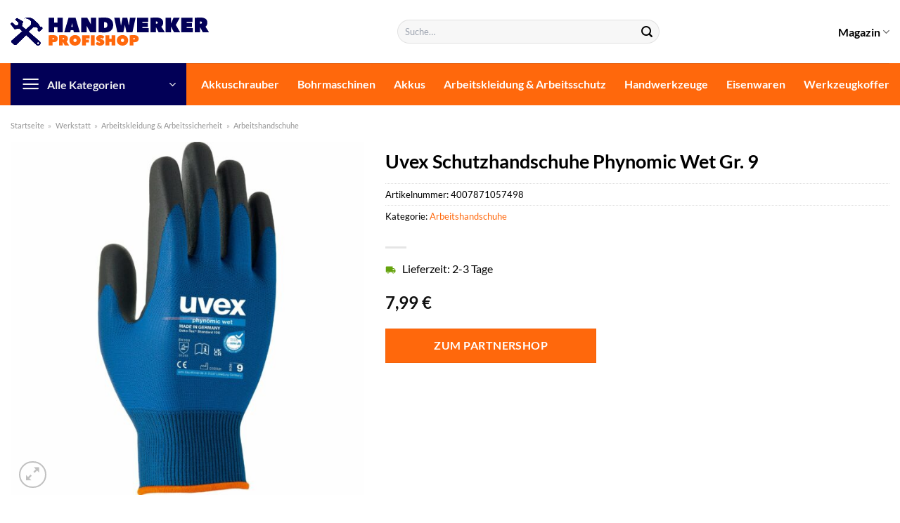

--- FILE ---
content_type: text/html; charset=UTF-8
request_url: https://www.handwerker-profishop.de/uvex-schutzhandschuhe-phynomic-wet-gr-9/
body_size: 35458
content:
<!DOCTYPE html>
<html lang="de" class="loading-site no-js">
<head><meta charset="UTF-8" /><script>if(navigator.userAgent.match(/MSIE|Internet Explorer/i)||navigator.userAgent.match(/Trident\/7\..*?rv:11/i)){var href=document.location.href;if(!href.match(/[?&]nowprocket/)){if(href.indexOf("?")==-1){if(href.indexOf("#")==-1){document.location.href=href+"?nowprocket=1"}else{document.location.href=href.replace("#","?nowprocket=1#")}}else{if(href.indexOf("#")==-1){document.location.href=href+"&nowprocket=1"}else{document.location.href=href.replace("#","&nowprocket=1#")}}}}</script><script>class RocketLazyLoadScripts{constructor(){this.v="1.2.4",this.triggerEvents=["keydown","mousedown","mousemove","touchmove","touchstart","touchend","wheel"],this.userEventHandler=this._triggerListener.bind(this),this.touchStartHandler=this._onTouchStart.bind(this),this.touchMoveHandler=this._onTouchMove.bind(this),this.touchEndHandler=this._onTouchEnd.bind(this),this.clickHandler=this._onClick.bind(this),this.interceptedClicks=[],window.addEventListener("pageshow",t=>{this.persisted=t.persisted}),window.addEventListener("DOMContentLoaded",()=>{this._preconnect3rdParties()}),this.delayedScripts={normal:[],async:[],defer:[]},this.trash=[],this.allJQueries=[]}_addUserInteractionListener(t){if(document.hidden){t._triggerListener();return}this.triggerEvents.forEach(e=>window.addEventListener(e,t.userEventHandler,{passive:!0})),window.addEventListener("touchstart",t.touchStartHandler,{passive:!0}),window.addEventListener("mousedown",t.touchStartHandler),document.addEventListener("visibilitychange",t.userEventHandler)}_removeUserInteractionListener(){this.triggerEvents.forEach(t=>window.removeEventListener(t,this.userEventHandler,{passive:!0})),document.removeEventListener("visibilitychange",this.userEventHandler)}_onTouchStart(t){"HTML"!==t.target.tagName&&(window.addEventListener("touchend",this.touchEndHandler),window.addEventListener("mouseup",this.touchEndHandler),window.addEventListener("touchmove",this.touchMoveHandler,{passive:!0}),window.addEventListener("mousemove",this.touchMoveHandler),t.target.addEventListener("click",this.clickHandler),this._renameDOMAttribute(t.target,"onclick","rocket-onclick"),this._pendingClickStarted())}_onTouchMove(t){window.removeEventListener("touchend",this.touchEndHandler),window.removeEventListener("mouseup",this.touchEndHandler),window.removeEventListener("touchmove",this.touchMoveHandler,{passive:!0}),window.removeEventListener("mousemove",this.touchMoveHandler),t.target.removeEventListener("click",this.clickHandler),this._renameDOMAttribute(t.target,"rocket-onclick","onclick"),this._pendingClickFinished()}_onTouchEnd(){window.removeEventListener("touchend",this.touchEndHandler),window.removeEventListener("mouseup",this.touchEndHandler),window.removeEventListener("touchmove",this.touchMoveHandler,{passive:!0}),window.removeEventListener("mousemove",this.touchMoveHandler)}_onClick(t){t.target.removeEventListener("click",this.clickHandler),this._renameDOMAttribute(t.target,"rocket-onclick","onclick"),this.interceptedClicks.push(t),t.preventDefault(),t.stopPropagation(),t.stopImmediatePropagation(),this._pendingClickFinished()}_replayClicks(){window.removeEventListener("touchstart",this.touchStartHandler,{passive:!0}),window.removeEventListener("mousedown",this.touchStartHandler),this.interceptedClicks.forEach(t=>{t.target.dispatchEvent(new MouseEvent("click",{view:t.view,bubbles:!0,cancelable:!0}))})}_waitForPendingClicks(){return new Promise(t=>{this._isClickPending?this._pendingClickFinished=t:t()})}_pendingClickStarted(){this._isClickPending=!0}_pendingClickFinished(){this._isClickPending=!1}_renameDOMAttribute(t,e,r){t.hasAttribute&&t.hasAttribute(e)&&(event.target.setAttribute(r,event.target.getAttribute(e)),event.target.removeAttribute(e))}_triggerListener(){this._removeUserInteractionListener(this),"loading"===document.readyState?document.addEventListener("DOMContentLoaded",this._loadEverythingNow.bind(this)):this._loadEverythingNow()}_preconnect3rdParties(){let t=[];document.querySelectorAll("script[type=rocketlazyloadscript][data-rocket-src]").forEach(e=>{let r=e.getAttribute("data-rocket-src");if(r&&0!==r.indexOf("data:")){0===r.indexOf("//")&&(r=location.protocol+r);try{let i=new URL(r).origin;i!==location.origin&&t.push({src:i,crossOrigin:e.crossOrigin||"module"===e.getAttribute("data-rocket-type")})}catch(n){}}}),t=[...new Map(t.map(t=>[JSON.stringify(t),t])).values()],this._batchInjectResourceHints(t,"preconnect")}async _loadEverythingNow(){this.lastBreath=Date.now(),this._delayEventListeners(),this._delayJQueryReady(this),this._handleDocumentWrite(),this._registerAllDelayedScripts(),this._preloadAllScripts(),await this._loadScriptsFromList(this.delayedScripts.normal),await this._loadScriptsFromList(this.delayedScripts.defer),await this._loadScriptsFromList(this.delayedScripts.async);try{await this._triggerDOMContentLoaded(),await this._pendingWebpackRequests(this),await this._triggerWindowLoad()}catch(t){console.error(t)}window.dispatchEvent(new Event("rocket-allScriptsLoaded")),this._waitForPendingClicks().then(()=>{this._replayClicks()}),this._emptyTrash()}_registerAllDelayedScripts(){document.querySelectorAll("script[type=rocketlazyloadscript]").forEach(t=>{t.hasAttribute("data-rocket-src")?t.hasAttribute("async")&&!1!==t.async?this.delayedScripts.async.push(t):t.hasAttribute("defer")&&!1!==t.defer||"module"===t.getAttribute("data-rocket-type")?this.delayedScripts.defer.push(t):this.delayedScripts.normal.push(t):this.delayedScripts.normal.push(t)})}async _transformScript(t){if(await this._littleBreath(),!0===t.noModule&&"noModule"in HTMLScriptElement.prototype){t.setAttribute("data-rocket-status","skipped");return}return new Promise(navigator.userAgent.indexOf("Firefox/")>0||""===navigator.vendor?e=>{let r=document.createElement("script");[...t.attributes].forEach(t=>{let e=t.nodeName;"type"!==e&&("data-rocket-type"===e&&(e="type"),"data-rocket-src"===e&&(e="src"),r.setAttribute(e,t.nodeValue))}),t.text&&(r.text=t.text),r.hasAttribute("src")?(r.addEventListener("load",e),r.addEventListener("error",e)):(r.text=t.text,e());try{t.parentNode.replaceChild(r,t)}catch(i){e()}}:e=>{function r(){t.setAttribute("data-rocket-status","failed"),e()}try{let i=t.getAttribute("data-rocket-type"),n=t.getAttribute("data-rocket-src");i?(t.type=i,t.removeAttribute("data-rocket-type")):t.removeAttribute("type"),t.addEventListener("load",function r(){t.setAttribute("data-rocket-status","executed"),e()}),t.addEventListener("error",r),n?(t.removeAttribute("data-rocket-src"),t.src=n):t.src="data:text/javascript;base64,"+window.btoa(unescape(encodeURIComponent(t.text)))}catch(s){r()}})}async _loadScriptsFromList(t){let e=t.shift();return e&&e.isConnected?(await this._transformScript(e),this._loadScriptsFromList(t)):Promise.resolve()}_preloadAllScripts(){this._batchInjectResourceHints([...this.delayedScripts.normal,...this.delayedScripts.defer,...this.delayedScripts.async],"preload")}_batchInjectResourceHints(t,e){var r=document.createDocumentFragment();t.forEach(t=>{let i=t.getAttribute&&t.getAttribute("data-rocket-src")||t.src;if(i){let n=document.createElement("link");n.href=i,n.rel=e,"preconnect"!==e&&(n.as="script"),t.getAttribute&&"module"===t.getAttribute("data-rocket-type")&&(n.crossOrigin=!0),t.crossOrigin&&(n.crossOrigin=t.crossOrigin),t.integrity&&(n.integrity=t.integrity),r.appendChild(n),this.trash.push(n)}}),document.head.appendChild(r)}_delayEventListeners(){let t={};function e(e,r){!function e(r){!t[r]&&(t[r]={originalFunctions:{add:r.addEventListener,remove:r.removeEventListener},eventsToRewrite:[]},r.addEventListener=function(){arguments[0]=i(arguments[0]),t[r].originalFunctions.add.apply(r,arguments)},r.removeEventListener=function(){arguments[0]=i(arguments[0]),t[r].originalFunctions.remove.apply(r,arguments)});function i(e){return t[r].eventsToRewrite.indexOf(e)>=0?"rocket-"+e:e}}(e),t[e].eventsToRewrite.push(r)}function r(t,e){let r=t[e];Object.defineProperty(t,e,{get:()=>r||function(){},set(i){t["rocket"+e]=r=i}})}e(document,"DOMContentLoaded"),e(window,"DOMContentLoaded"),e(window,"load"),e(window,"pageshow"),e(document,"readystatechange"),r(document,"onreadystatechange"),r(window,"onload"),r(window,"onpageshow")}_delayJQueryReady(t){let e;function r(t){return t.split(" ").map(t=>"load"===t||0===t.indexOf("load.")?"rocket-jquery-load":t).join(" ")}function i(i){if(i&&i.fn&&!t.allJQueries.includes(i)){i.fn.ready=i.fn.init.prototype.ready=function(e){return t.domReadyFired?e.bind(document)(i):document.addEventListener("rocket-DOMContentLoaded",()=>e.bind(document)(i)),i([])};let n=i.fn.on;i.fn.on=i.fn.init.prototype.on=function(){return this[0]===window&&("string"==typeof arguments[0]||arguments[0]instanceof String?arguments[0]=r(arguments[0]):"object"==typeof arguments[0]&&Object.keys(arguments[0]).forEach(t=>{let e=arguments[0][t];delete arguments[0][t],arguments[0][r(t)]=e})),n.apply(this,arguments),this},t.allJQueries.push(i)}e=i}i(window.jQuery),Object.defineProperty(window,"jQuery",{get:()=>e,set(t){i(t)}})}async _pendingWebpackRequests(t){let e=document.querySelector("script[data-webpack]");async function r(){return new Promise(t=>{e.addEventListener("load",t),e.addEventListener("error",t)})}e&&(await r(),await t._requestAnimFrame(),await t._pendingWebpackRequests(t))}async _triggerDOMContentLoaded(){this.domReadyFired=!0,await this._littleBreath(),document.dispatchEvent(new Event("rocket-DOMContentLoaded")),await this._littleBreath(),window.dispatchEvent(new Event("rocket-DOMContentLoaded")),await this._littleBreath(),document.dispatchEvent(new Event("rocket-readystatechange")),await this._littleBreath(),document.rocketonreadystatechange&&document.rocketonreadystatechange()}async _triggerWindowLoad(){await this._littleBreath(),window.dispatchEvent(new Event("rocket-load")),await this._littleBreath(),window.rocketonload&&window.rocketonload(),await this._littleBreath(),this.allJQueries.forEach(t=>t(window).trigger("rocket-jquery-load")),await this._littleBreath();let t=new Event("rocket-pageshow");t.persisted=this.persisted,window.dispatchEvent(t),await this._littleBreath(),window.rocketonpageshow&&window.rocketonpageshow({persisted:this.persisted})}_handleDocumentWrite(){let t=new Map;document.write=document.writeln=function(e){let r=document.currentScript;r||console.error("WPRocket unable to document.write this: "+e);let i=document.createRange(),n=r.parentElement,s=t.get(r);void 0===s&&(s=r.nextSibling,t.set(r,s));let a=document.createDocumentFragment();i.setStart(a,0),a.appendChild(i.createContextualFragment(e)),n.insertBefore(a,s)}}async _littleBreath(){Date.now()-this.lastBreath>45&&(await this._requestAnimFrame(),this.lastBreath=Date.now())}async _requestAnimFrame(){return document.hidden?new Promise(t=>setTimeout(t)):new Promise(t=>requestAnimationFrame(t))}_emptyTrash(){this.trash.forEach(t=>t.remove())}static run(){let t=new RocketLazyLoadScripts;t._addUserInteractionListener(t)}}RocketLazyLoadScripts.run();</script>
	
	<link rel="profile" href="http://gmpg.org/xfn/11" />
	<link rel="pingback" href="https://www.handwerker-profishop.de/xmlrpc.php" />

	<script type="rocketlazyloadscript">(function(html){html.className = html.className.replace(/\bno-js\b/,'js')})(document.documentElement);</script>
<meta name='robots' content='index, follow, max-image-preview:large, max-snippet:-1, max-video-preview:-1' />
<link rel="preload" href="https://www.handwerker-profishop.de/wp-content/plugins/rate-my-post/public/css/fonts/ratemypost.ttf" type="font/ttf" as="font" crossorigin="anonymous"><meta name="viewport" content="width=device-width, initial-scale=1" />
	<!-- This site is optimized with the Yoast SEO plugin v26.8 - https://yoast.com/product/yoast-seo-wordpress/ -->
	<title>Uvex Schutzhandschuhe Phynomic Wet Gr. 9 online hier kaufen</title>
	<meta name="description" content="Zum top Preis hier Uvex Schutzhandschuhe Phynomic Wet Gr. 9 online günstig kaufen ✓ sehr schnelle Lieferung durch unsere Partner!" />
	<link rel="canonical" href="https://www.handwerker-profishop.de/uvex-schutzhandschuhe-phynomic-wet-gr-9/" />
	<meta property="og:locale" content="de_DE" />
	<meta property="og:type" content="article" />
	<meta property="og:title" content="Uvex Schutzhandschuhe Phynomic Wet Gr. 9 online hier kaufen" />
	<meta property="og:description" content="Zum top Preis hier Uvex Schutzhandschuhe Phynomic Wet Gr. 9 online günstig kaufen ✓ sehr schnelle Lieferung durch unsere Partner!" />
	<meta property="og:url" content="https://www.handwerker-profishop.de/uvex-schutzhandschuhe-phynomic-wet-gr-9/" />
	<meta property="og:site_name" content="Handwerker-Profishop.de" />
	<meta property="article:modified_time" content="2025-06-08T09:16:50+00:00" />
	<meta property="og:image" content="https://www.handwerker-profishop.de/wp-content/uploads/2022/05/179598_1-1.jpg" />
	<meta property="og:image:width" content="1500" />
	<meta property="og:image:height" content="1500" />
	<meta property="og:image:type" content="image/jpeg" />
	<meta name="twitter:card" content="summary_large_image" />
	<script type="application/ld+json" class="yoast-schema-graph">{"@context":"https://schema.org","@graph":[{"@type":"WebPage","@id":"https://www.handwerker-profishop.de/uvex-schutzhandschuhe-phynomic-wet-gr-9/","url":"https://www.handwerker-profishop.de/uvex-schutzhandschuhe-phynomic-wet-gr-9/","name":"Uvex Schutzhandschuhe Phynomic Wet Gr. 9 online hier kaufen","isPartOf":{"@id":"https://www.handwerker-profishop.de/#website"},"primaryImageOfPage":{"@id":"https://www.handwerker-profishop.de/uvex-schutzhandschuhe-phynomic-wet-gr-9/#primaryimage"},"image":{"@id":"https://www.handwerker-profishop.de/uvex-schutzhandschuhe-phynomic-wet-gr-9/#primaryimage"},"thumbnailUrl":"https://www.handwerker-profishop.de/wp-content/uploads/2022/05/179598_1-1.jpg","datePublished":"2022-05-14T01:33:08+00:00","dateModified":"2025-06-08T09:16:50+00:00","description":"Zum top Preis hier Uvex Schutzhandschuhe Phynomic Wet Gr. 9 online günstig kaufen ✓ sehr schnelle Lieferung durch unsere Partner!","breadcrumb":{"@id":"https://www.handwerker-profishop.de/uvex-schutzhandschuhe-phynomic-wet-gr-9/#breadcrumb"},"inLanguage":"de","potentialAction":[{"@type":"ReadAction","target":["https://www.handwerker-profishop.de/uvex-schutzhandschuhe-phynomic-wet-gr-9/"]}]},{"@type":"ImageObject","inLanguage":"de","@id":"https://www.handwerker-profishop.de/uvex-schutzhandschuhe-phynomic-wet-gr-9/#primaryimage","url":"https://www.handwerker-profishop.de/wp-content/uploads/2022/05/179598_1-1.jpg","contentUrl":"https://www.handwerker-profishop.de/wp-content/uploads/2022/05/179598_1-1.jpg","width":1500,"height":1500,"caption":"Uvex Schutzhandschuhe Phynomic Wet Gr. 9"},{"@type":"BreadcrumbList","@id":"https://www.handwerker-profishop.de/uvex-schutzhandschuhe-phynomic-wet-gr-9/#breadcrumb","itemListElement":[{"@type":"ListItem","position":1,"name":"Startseite","item":"https://www.handwerker-profishop.de/"},{"@type":"ListItem","position":2,"name":"Shop","item":"https://www.handwerker-profishop.de/shop/"},{"@type":"ListItem","position":3,"name":"Uvex Schutzhandschuhe Phynomic Wet Gr. 9"}]},{"@type":"WebSite","@id":"https://www.handwerker-profishop.de/#website","url":"https://www.handwerker-profishop.de/","name":"Handwerker-Profishop.de","description":"","publisher":{"@id":"https://www.handwerker-profishop.de/#organization"},"potentialAction":[{"@type":"SearchAction","target":{"@type":"EntryPoint","urlTemplate":"https://www.handwerker-profishop.de/?s={search_term_string}"},"query-input":{"@type":"PropertyValueSpecification","valueRequired":true,"valueName":"search_term_string"}}],"inLanguage":"de"},{"@type":"Organization","@id":"https://www.handwerker-profishop.de/#organization","name":"Handwerker-Profishop.de","url":"https://www.handwerker-profishop.de/","logo":{"@type":"ImageObject","inLanguage":"de","@id":"https://www.handwerker-profishop.de/#/schema/logo/image/","url":"https://www.handwerker-profishop.de/wp-content/uploads/2022/04/handwerker-profishop-favicon.png","contentUrl":"https://www.handwerker-profishop.de/wp-content/uploads/2022/04/handwerker-profishop-favicon.png","width":102,"height":102,"caption":"Handwerker-Profishop.de"},"image":{"@id":"https://www.handwerker-profishop.de/#/schema/logo/image/"}}]}</script>
	<!-- / Yoast SEO plugin. -->



<link rel='prefetch' href='https://www.handwerker-profishop.de/wp-content/themes/flatsome/assets/js/flatsome.js?ver=a0a7aee297766598a20e' />
<link rel='prefetch' href='https://www.handwerker-profishop.de/wp-content/themes/flatsome/assets/js/chunk.slider.js?ver=3.18.6' />
<link rel='prefetch' href='https://www.handwerker-profishop.de/wp-content/themes/flatsome/assets/js/chunk.popups.js?ver=3.18.6' />
<link rel='prefetch' href='https://www.handwerker-profishop.de/wp-content/themes/flatsome/assets/js/chunk.tooltips.js?ver=3.18.6' />
<link rel='prefetch' href='https://www.handwerker-profishop.de/wp-content/themes/flatsome/assets/js/woocommerce.js?ver=49415fe6a9266f32f1f2' />
<style id='wp-img-auto-sizes-contain-inline-css' type='text/css'>
img:is([sizes=auto i],[sizes^="auto," i]){contain-intrinsic-size:3000px 1500px}
/*# sourceURL=wp-img-auto-sizes-contain-inline-css */
</style>
<link data-minify="1" rel='stylesheet' id='maintenanceLayer-css' href='https://www.handwerker-profishop.de/wp-content/cache/min/1/wp-content/plugins/dailylead_maintenance/css/layer.css?ver=1765558512' type='text/css' media='all' />
<link data-minify="1" rel='stylesheet' id='rate-my-post-css' href='https://www.handwerker-profishop.de/wp-content/cache/min/1/wp-content/plugins/rate-my-post/public/css/rate-my-post.css?ver=1765558512' type='text/css' media='all' />
<style id='rate-my-post-inline-css' type='text/css'>
.rmp-widgets-container p {  font-size: 12px;}.rmp-rating-widget .rmp-icon--ratings {  font-size: 12px;}
/*# sourceURL=rate-my-post-inline-css */
</style>
<link rel='stylesheet' id='photoswipe-css' href='https://www.handwerker-profishop.de/wp-content/plugins/woocommerce/assets/css/photoswipe/photoswipe.min.css?ver=9.4.1' type='text/css' media='all' />
<link rel='stylesheet' id='photoswipe-default-skin-css' href='https://www.handwerker-profishop.de/wp-content/plugins/woocommerce/assets/css/photoswipe/default-skin/default-skin.min.css?ver=9.4.1' type='text/css' media='all' />
<style id='woocommerce-inline-inline-css' type='text/css'>
.woocommerce form .form-row .required { visibility: visible; }
/*# sourceURL=woocommerce-inline-inline-css */
</style>
<link rel='stylesheet' id='ez-toc-css' href='https://www.handwerker-profishop.de/wp-content/plugins/easy-table-of-contents/assets/css/screen.min.css?ver=2.0.80' type='text/css' media='all' />
<style id='ez-toc-inline-css' type='text/css'>
div#ez-toc-container .ez-toc-title {font-size: 120%;}div#ez-toc-container .ez-toc-title {font-weight: 500;}div#ez-toc-container ul li , div#ez-toc-container ul li a {font-size: 95%;}div#ez-toc-container ul li , div#ez-toc-container ul li a {font-weight: 500;}div#ez-toc-container nav ul ul li {font-size: 90%;}div#ez-toc-container {background: #fff;border: 1px solid #000000;}div#ez-toc-container p.ez-toc-title , #ez-toc-container .ez_toc_custom_title_icon , #ez-toc-container .ez_toc_custom_toc_icon {color: #000000;}div#ez-toc-container ul.ez-toc-list a {color: #000000;}div#ez-toc-container ul.ez-toc-list a:hover {color: #000000;}div#ez-toc-container ul.ez-toc-list a:visited {color: #000000;}.ez-toc-counter nav ul li a::before {color: ;}.ez-toc-box-title {font-weight: bold; margin-bottom: 10px; text-align: center; text-transform: uppercase; letter-spacing: 1px; color: #666; padding-bottom: 5px;position:absolute;top:-4%;left:5%;background-color: inherit;transition: top 0.3s ease;}.ez-toc-box-title.toc-closed {top:-25%;}
.ez-toc-container-direction {direction: ltr;}.ez-toc-counter ul{counter-reset: item ;}.ez-toc-counter nav ul li a::before {content: counters(item, '.', decimal) '. ';display: inline-block;counter-increment: item;flex-grow: 0;flex-shrink: 0;margin-right: .2em; float: left; }.ez-toc-widget-direction {direction: ltr;}.ez-toc-widget-container ul{counter-reset: item ;}.ez-toc-widget-container nav ul li a::before {content: counters(item, '.', decimal) '. ';display: inline-block;counter-increment: item;flex-grow: 0;flex-shrink: 0;margin-right: .2em; float: left; }
/*# sourceURL=ez-toc-inline-css */
</style>
<link data-minify="1" rel='stylesheet' id='flatsome-main-css' href='https://www.handwerker-profishop.de/wp-content/cache/min/1/wp-content/themes/flatsome/assets/css/flatsome.css?ver=1765558512' type='text/css' media='all' />
<style id='flatsome-main-inline-css' type='text/css'>
@font-face {
				font-family: "fl-icons";
				font-display: block;
				src: url(https://www.handwerker-profishop.de/wp-content/themes/flatsome/assets/css/icons/fl-icons.eot?v=3.18.6);
				src:
					url(https://www.handwerker-profishop.de/wp-content/themes/flatsome/assets/css/icons/fl-icons.eot#iefix?v=3.18.6) format("embedded-opentype"),
					url(https://www.handwerker-profishop.de/wp-content/themes/flatsome/assets/css/icons/fl-icons.woff2?v=3.18.6) format("woff2"),
					url(https://www.handwerker-profishop.de/wp-content/themes/flatsome/assets/css/icons/fl-icons.ttf?v=3.18.6) format("truetype"),
					url(https://www.handwerker-profishop.de/wp-content/themes/flatsome/assets/css/icons/fl-icons.woff?v=3.18.6) format("woff"),
					url(https://www.handwerker-profishop.de/wp-content/themes/flatsome/assets/css/icons/fl-icons.svg?v=3.18.6#fl-icons) format("svg");
			}
/*# sourceURL=flatsome-main-inline-css */
</style>
<link data-minify="1" rel='stylesheet' id='flatsome-shop-css' href='https://www.handwerker-profishop.de/wp-content/cache/min/1/wp-content/themes/flatsome/assets/css/flatsome-shop.css?ver=1765558512' type='text/css' media='all' />
<script data-minify="1" type="text/javascript" src="https://www.handwerker-profishop.de/wp-content/cache/min/1/wp-content/plugins/dailylead_maintenance/js/layerShow.js?ver=1765558512" id="maintenanceLayerShow-js" defer></script>
<script data-minify="1" type="text/javascript" src="https://www.handwerker-profishop.de/wp-content/cache/min/1/wp-content/plugins/dailylead_maintenance/js/layer.js?ver=1765558512" id="maintenanceLayer-js" defer></script>
<script type="rocketlazyloadscript" data-rocket-type="text/javascript" data-rocket-src="https://www.handwerker-profishop.de/wp-includes/js/jquery/jquery.min.js?ver=3.7.1" id="jquery-core-js" defer></script>
<script type="rocketlazyloadscript" data-rocket-type="text/javascript" data-rocket-src="https://www.handwerker-profishop.de/wp-content/plugins/woocommerce/assets/js/jquery-blockui/jquery.blockUI.min.js?ver=2.7.0-wc.9.4.1" id="jquery-blockui-js" data-wp-strategy="defer" defer></script>
<script type="text/javascript" id="wc-add-to-cart-js-extra">
/* <![CDATA[ */
var wc_add_to_cart_params = {"ajax_url":"/wp-admin/admin-ajax.php","wc_ajax_url":"/?wc-ajax=%%endpoint%%","i18n_view_cart":"Warenkorb anzeigen","cart_url":"https://www.handwerker-profishop.de/cart/","is_cart":"","cart_redirect_after_add":"no"};
//# sourceURL=wc-add-to-cart-js-extra
/* ]]> */
</script>
<script type="rocketlazyloadscript" data-rocket-type="text/javascript" data-rocket-src="https://www.handwerker-profishop.de/wp-content/plugins/woocommerce/assets/js/frontend/add-to-cart.min.js?ver=9.4.1" id="wc-add-to-cart-js" defer="defer" data-wp-strategy="defer"></script>
<script type="rocketlazyloadscript" data-rocket-type="text/javascript" data-rocket-src="https://www.handwerker-profishop.de/wp-content/plugins/woocommerce/assets/js/photoswipe/photoswipe.min.js?ver=4.1.1-wc.9.4.1" id="photoswipe-js" defer="defer" data-wp-strategy="defer"></script>
<script type="rocketlazyloadscript" data-rocket-type="text/javascript" data-rocket-src="https://www.handwerker-profishop.de/wp-content/plugins/woocommerce/assets/js/photoswipe/photoswipe-ui-default.min.js?ver=4.1.1-wc.9.4.1" id="photoswipe-ui-default-js" defer="defer" data-wp-strategy="defer"></script>
<script type="text/javascript" id="wc-single-product-js-extra">
/* <![CDATA[ */
var wc_single_product_params = {"i18n_required_rating_text":"Bitte w\u00e4hle eine Bewertung","review_rating_required":"yes","flexslider":{"rtl":false,"animation":"slide","smoothHeight":true,"directionNav":false,"controlNav":"thumbnails","slideshow":false,"animationSpeed":500,"animationLoop":false,"allowOneSlide":false},"zoom_enabled":"","zoom_options":[],"photoswipe_enabled":"1","photoswipe_options":{"shareEl":false,"closeOnScroll":false,"history":false,"hideAnimationDuration":0,"showAnimationDuration":0},"flexslider_enabled":""};
//# sourceURL=wc-single-product-js-extra
/* ]]> */
</script>
<script type="rocketlazyloadscript" data-rocket-type="text/javascript" data-rocket-src="https://www.handwerker-profishop.de/wp-content/plugins/woocommerce/assets/js/frontend/single-product.min.js?ver=9.4.1" id="wc-single-product-js" defer="defer" data-wp-strategy="defer"></script>
<script type="rocketlazyloadscript" data-rocket-type="text/javascript" data-rocket-src="https://www.handwerker-profishop.de/wp-content/plugins/woocommerce/assets/js/js-cookie/js.cookie.min.js?ver=2.1.4-wc.9.4.1" id="js-cookie-js" data-wp-strategy="defer" defer></script>
<style>.woocommerce-product-gallery{ opacity: 1 !important; }</style><script type="rocketlazyloadscript">
  var _paq = window._paq = window._paq || [];
  /* tracker methods like "setCustomDimension" should be called before "trackPageView" */
  _paq.push(['trackPageView']);
  _paq.push(['enableLinkTracking']);
  (function() {
    var u="//stats.dailylead.de/";
    _paq.push(['setTrackerUrl', u+'matomo.php']);
    _paq.push(['setSiteId', '23']);
    var d=document, g=d.createElement('script'), s=d.getElementsByTagName('script')[0];
    g.async=true; g.src=u+'matomo.js'; s.parentNode.insertBefore(g,s);
  })();
</script>	<noscript><style>.woocommerce-product-gallery{ opacity: 1 !important; }</style></noscript>
	<style class='wp-fonts-local' type='text/css'>
@font-face{font-family:Inter;font-style:normal;font-weight:300 900;font-display:fallback;src:url('https://www.handwerker-profishop.de/wp-content/plugins/woocommerce/assets/fonts/Inter-VariableFont_slnt,wght.woff2') format('woff2');font-stretch:normal;}
@font-face{font-family:Cardo;font-style:normal;font-weight:400;font-display:fallback;src:url('https://www.handwerker-profishop.de/wp-content/plugins/woocommerce/assets/fonts/cardo_normal_400.woff2') format('woff2');}
</style>
<link rel="icon" href="https://www.handwerker-profishop.de/wp-content/uploads/2022/04/cropped-handwerker-profishop-favicon-32x32.png" sizes="32x32" />
<link rel="icon" href="https://www.handwerker-profishop.de/wp-content/uploads/2022/04/cropped-handwerker-profishop-favicon-192x192.png" sizes="192x192" />
<link rel="apple-touch-icon" href="https://www.handwerker-profishop.de/wp-content/uploads/2022/04/cropped-handwerker-profishop-favicon-180x180.png" />
<meta name="msapplication-TileImage" content="https://www.handwerker-profishop.de/wp-content/uploads/2022/04/cropped-handwerker-profishop-favicon-270x270.png" />
<style id="custom-css" type="text/css">:root {--primary-color: #020057;--fs-color-primary: #020057;--fs-color-secondary: #ff680c;--fs-color-success: #7a9c59;--fs-color-alert: #b20000;--fs-experimental-link-color: #ff680c;--fs-experimental-link-color-hover: #000000;}.tooltipster-base {--tooltip-color: #fff;--tooltip-bg-color: #000;}.off-canvas-right .mfp-content, .off-canvas-left .mfp-content {--drawer-width: 300px;}.off-canvas .mfp-content.off-canvas-cart {--drawer-width: 360px;}.container-width, .full-width .ubermenu-nav, .container, .row{max-width: 1420px}.row.row-collapse{max-width: 1390px}.row.row-small{max-width: 1412.5px}.row.row-large{max-width: 1450px}.header-main{height: 90px}#logo img{max-height: 90px}#logo{width:520px;}#logo img{padding:25px 0;}.header-bottom{min-height: 60px}.header-top{min-height: 30px}.transparent .header-main{height: 90px}.transparent #logo img{max-height: 90px}.has-transparent + .page-title:first-of-type,.has-transparent + #main > .page-title,.has-transparent + #main > div > .page-title,.has-transparent + #main .page-header-wrapper:first-of-type .page-title{padding-top: 140px;}.header.show-on-scroll,.stuck .header-main{height:70px!important}.stuck #logo img{max-height: 70px!important}.search-form{ width: 60%;}.header-bottom {background-color: #ff680c}.header-bottom-nav > li > a{line-height: 16px }@media (max-width: 549px) {.header-main{height: 70px}#logo img{max-height: 70px}}.main-menu-overlay{background-color: #ffffff}body{color: #000000}h1,h2,h3,h4,h5,h6,.heading-font{color: #000000;}body{font-family: Lato, sans-serif;}body {font-weight: 400;font-style: normal;}.nav > li > a {font-family: Lato, sans-serif;}.mobile-sidebar-levels-2 .nav > li > ul > li > a {font-family: Lato, sans-serif;}.nav > li > a,.mobile-sidebar-levels-2 .nav > li > ul > li > a {font-weight: 700;font-style: normal;}h1,h2,h3,h4,h5,h6,.heading-font, .off-canvas-center .nav-sidebar.nav-vertical > li > a{font-family: Lato, sans-serif;}h1,h2,h3,h4,h5,h6,.heading-font,.banner h1,.banner h2 {font-weight: 700;font-style: normal;}.alt-font{font-family: "Dancing Script", sans-serif;}.alt-font {font-weight: 400!important;font-style: normal!important;}.header:not(.transparent) .header-nav-main.nav > li > a {color: #000000;}.header:not(.transparent) .header-bottom-nav.nav > li > a{color: #ffffff;}.widget:where(:not(.widget_shopping_cart)) a{color: #000000;}.widget:where(:not(.widget_shopping_cart)) a:hover{color: #ff680c;}.widget .tagcloud a:hover{border-color: #ff680c; background-color: #ff680c;}.has-equal-box-heights .box-image {padding-top: 100%;}@media screen and (min-width: 550px){.products .box-vertical .box-image{min-width: 300px!important;width: 300px!important;}}.header-main .social-icons,.header-main .cart-icon strong,.header-main .menu-title,.header-main .header-button > .button.is-outline,.header-main .nav > li > a > i:not(.icon-angle-down){color: #000000!important;}.header-main .header-button > .button.is-outline,.header-main .cart-icon strong:after,.header-main .cart-icon strong{border-color: #000000!important;}.header-main .header-button > .button:not(.is-outline){background-color: #000000!important;}.header-main .current-dropdown .cart-icon strong,.header-main .header-button > .button:hover,.header-main .header-button > .button:hover i,.header-main .header-button > .button:hover span{color:#FFF!important;}.header-main .menu-title:hover,.header-main .social-icons a:hover,.header-main .header-button > .button.is-outline:hover,.header-main .nav > li > a:hover > i:not(.icon-angle-down){color: #000000!important;}.header-main .current-dropdown .cart-icon strong,.header-main .header-button > .button:hover{background-color: #000000!important;}.header-main .current-dropdown .cart-icon strong:after,.header-main .current-dropdown .cart-icon strong,.header-main .header-button > .button:hover{border-color: #000000!important;}.absolute-footer, html{background-color: #ffffff}.page-title-small + main .product-container > .row{padding-top:0;}.header-vertical-menu__opener{height: 60px}.header-vertical-menu__opener{background-color: #020057}.nav-vertical-fly-out > li + li {border-top-width: 1px; border-top-style: solid;}/* Custom CSS *//* lato-regular - latin */@font-face {font-family: 'Lato';font-style: normal;font-weight: 400;src: url('../fonts/lato-v22-latin-regular.eot'); /* IE9 Compat Modes */src: local(''), url('../fonts/lato-v22-latin-regular.eot?#iefix') format('embedded-opentype'), /* IE6-IE8 */ url('../fonts/lato-v22-latin-regular.woff2') format('woff2'), /* Super Modern Browsers */ url('../fonts/lato-v22-latin-regular.woff') format('woff'), /* Modern Browsers */ url('../fonts/lato-v22-latin-regular.ttf') format('truetype'), /* Safari, Android, iOS */ url('../fonts/lato-v22-latin-regular.svg#Lato') format('svg'); /* Legacy iOS */}/* lato-700 - latin */@font-face {font-family: 'Lato';font-style: normal;font-weight: 700;src: url('../fonts/lato-v22-latin-700.eot'); /* IE9 Compat Modes */src: local(''), url('../fonts/lato-v22-latin-700.eot?#iefix') format('embedded-opentype'), /* IE6-IE8 */ url('../fonts/lato-v22-latin-700.woff2') format('woff2'), /* Super Modern Browsers */ url('../fonts/lato-v22-latin-700.woff') format('woff'), /* Modern Browsers */ url('../fonts/lato-v22-latin-700.ttf') format('truetype'), /* Safari, Android, iOS */ url('../fonts/lato-v22-latin-700.svg#Lato') format('svg'); /* Legacy iOS */}/*** START MENU frühes umschalten auf MobileCSS ***/@media (min-width: 850px) and (max-width: 1270px) {header [data-show=show-for-medium], header .show-for-medium {display: block !important;}}@media (max-width: 1270px) {header [data-show=hide-for-medium], header .hide-for-medium {display: none !important;}.medium-logo-center .logo {-webkit-box-ordinal-group: 2;-ms-flex-order: 2;order: 2;}header .show-for-medium.flex-right {-webkit-box-ordinal-group: 3;-ms-flex-order: 3;order: 3;}.medium-logo-center .logo img {margin: 0 auto;}}/*** END MENUfrühes umschalten auf MobileCSS ***/.header-vertical-menu__fly-out .current-dropdown.menu-item .nav-dropdown {display: block;}.header-vertical-menu__opener {font-size: initial;}.off-canvas-right .mfp-content, .off-canvas-left .mfp-content {max-width: 300px;width:100%}.off-canvas-left.mfp-ready .mfp-close {color: black;}.product-summary .woocommerce-Price-currencySymbol {font-size: inherit;vertical-align: inherit;margin-top: inherit;}.product-section-title-related {text-align: center;padding-top: 45px;}.yith-wcwl-add-to-wishlist {margin-top: 10px;margin-bottom: 30px;}.page-title {margin-top: 20px;}@media screen and (min-width: 850px) {.page-title-inner {padding-top: 0;min-height: auto;}}/*** START Sticky Banner ***/.sticky-add-to-cart__product img {display: none;}.sticky-add-to-cart__product .product-title-small {display: none;}.sticky-add-to-cart--active .cart {margin: 0 3px 0 15px;padding-top: 5px;padding-bottom: 5px;max-width: 270px;flex-grow: 1;}.sticky-add-to-cart.sticky-add-to-cart--active .single_add_to_cart_button{margin: 0;padding-top: 7px;padding-bottom: 7px;border-radius: 99px;width: 100%;}.single_add_to_cart_button,.sticky-add-to-cart:not(.sticky-add-to-cart--active) .single_add_to_cart_button {padding: 5px;max-width: 300px;width:100%;margin:0;}.sticky-add-to-cart--active {-webkit-backdrop-filter: blur(7px);backdrop-filter: blur(7px);display: flex;justify-content: center;padding: 3px 10px;}.sticky-add-to-cart__product .product-title-small {height: 14px;overflow: hidden;}.sticky-add-to-cart--active .woocommerce-variation-price, .sticky-add-to-cart--active .product-page-price {font-size: 24px;}.sticky-add-to-cart--active .price del {font-size: 50%;margin-bottom: 4px;}.sticky-add-to-cart--active .price del::after {width: 50%;}.sticky-add-to-cart--active .price-wrapper .price {display: flex;flex-direction: column;}/*** END Sticky Banner ***/.yadore {display: grid;grid-template-columns: repeat(4,minmax(0,1fr));gap:1rem;}.col-4 .yadore {display: grid;grid-template-columns: repeat(4,minmax(0,1fr));gap:1rem;}.yadore .yadore-item {background: #fff;border-radius: 15px;}.yadore .yadore-item li.delivery_time,.yadore .yadore-item li.stock_status,.yadore .yadore-item li.stock_status.nicht {list-style-type: none;padding: 0px 0 0px 24px;margin: 0px!important;}.yadore .yadore-item img:not(.logo) {min-height: 170px;max-height: 170px;}.yadore .yadore-item img.logo {max-width: 70px;max-height: 30px;}.ayo-logo-name {margin-top: 12px;display: block;white-space: nowrap;font-size: xx-small;}.product-info {display: flex;flex-direction: column;padding-bottom: 0;}.product-info.product-title {order: 1;}.product-info .is-divider {order: 2;}.product-info .product-short-description {order: 3;}.product-info .product-short-description li {list-style-type: none;padding: 0px 0 3px 24px;margin: 0px!important;}li.delivery_time,.product-info .product-short-description li.delivery_time {background: url([data-uri]) no-repeat left center;}li.delivery_time,.product-info .product-short-description li.delivery_time {background: url([data-uri]) no-repeat left center;}li.stock_status,.product-info .product-short-description li.stock_status {background: url([data-uri]) no-repeat left center;}li.stock_status.nicht,.product-info .product-short-description li.stock_status.nicht {background: url([data-uri]) no-repeat left center;}.product-info .price-wrapper {order: 4;}.product-info .price-wrapper .price {margin: 0;}.product-info .cart,.product-info .sticky-add-to-cart-wrapper {order:5;margin: 25px 0;}.product-info .yith-wcwl-add-to-wishlist {order: 6;margin: 0;}.overflow-hidden { overflow: hidden;}.overflow-hidden.banner h3 {line-height: 0;}.nowrap { white-space: nowrap;}.height-40 {height: 40px !important;}.m-0 {margin: 0 !important;}a.stretched-link:after {position: absolute;top: 0;right: 0;bottom: 0;left: 0;pointer-events: auto;content: "";background-color: rgba(0,0,0,0.0);z-index: 1;}.z-index-0 {z-index: 0;}.z-index-10 {z-index: 10;}.price del {text-decoration-line: none;position: relative;}.price del::after {content: '';position: absolute;border-top: 2px solid red;width: 100%;height: 100%;left: 0;transform: rotate(-10deg);top: 50%;}#wrapper:after {position: absolute;content: "";background: white;width: 100%;height: 35px;backdrop-filter: blur(1000px);}.product-title a {color: #000000;}.product-title a:hover {color: var(--fs-experimental-link-color);}/* Custom CSS Tablet */@media (max-width: 849px){.nav li a,.nav-vertical>li>ul li a,.nav-slide-header .toggle,.mobile-sidebar-levels-2 .nav-slide>li>ul.children>li>a, .mobile-sidebar-levels-2 .nav-slide>li>.sub-menu>li>a {color: #000 !important;opacity: 1;}/*** START Sticky Banner ***/.sticky-add-to-cart--active {justify-content: space-between;font-size: .9em;}/*** END Sticky Banner ***/.yadore,.col-4 .yadore {grid-template-columns: repeat(2,minmax(0,1fr));}.post-title.is-large {font-size: 1.75em;}}/* Custom CSS Mobile */@media (max-width: 549px){/*** START Sticky Banner ***/.sticky-add-to-cart:not(.sticky-add-to-cart--active) {width: 100% !important;max-width: 100%;}.sticky-add-to-cart:not(.sticky-add-to-cart--active) .single_add_to_cart_button {padding: 5px 25px;max-width: 100%;}/*** END Sticky Banner ***/.single_add_to_cart_button {padding: 5px 25px;max-width: 100%;width: 100%;}.yadore,.col-4 .yadore {grid-template-columns: repeat(1,minmax(0,1fr));}}.label-new.menu-item > a:after{content:"Neu";}.label-hot.menu-item > a:after{content:"Hot";}.label-sale.menu-item > a:after{content:"Aktion";}.label-popular.menu-item > a:after{content:"Beliebt";}</style>		<style type="text/css" id="wp-custom-css">
			html, body {
    overflow: visible;
}		</style>
		<style id="kirki-inline-styles">/* latin-ext */
@font-face {
  font-family: 'Lato';
  font-style: normal;
  font-weight: 400;
  font-display: swap;
  src: url(https://www.handwerker-profishop.de/wp-content/fonts/lato/S6uyw4BMUTPHjxAwXjeu.woff2) format('woff2');
  unicode-range: U+0100-02BA, U+02BD-02C5, U+02C7-02CC, U+02CE-02D7, U+02DD-02FF, U+0304, U+0308, U+0329, U+1D00-1DBF, U+1E00-1E9F, U+1EF2-1EFF, U+2020, U+20A0-20AB, U+20AD-20C0, U+2113, U+2C60-2C7F, U+A720-A7FF;
}
/* latin */
@font-face {
  font-family: 'Lato';
  font-style: normal;
  font-weight: 400;
  font-display: swap;
  src: url(https://www.handwerker-profishop.de/wp-content/fonts/lato/S6uyw4BMUTPHjx4wXg.woff2) format('woff2');
  unicode-range: U+0000-00FF, U+0131, U+0152-0153, U+02BB-02BC, U+02C6, U+02DA, U+02DC, U+0304, U+0308, U+0329, U+2000-206F, U+20AC, U+2122, U+2191, U+2193, U+2212, U+2215, U+FEFF, U+FFFD;
}
/* latin-ext */
@font-face {
  font-family: 'Lato';
  font-style: normal;
  font-weight: 700;
  font-display: swap;
  src: url(https://www.handwerker-profishop.de/wp-content/fonts/lato/S6u9w4BMUTPHh6UVSwaPGR_p.woff2) format('woff2');
  unicode-range: U+0100-02BA, U+02BD-02C5, U+02C7-02CC, U+02CE-02D7, U+02DD-02FF, U+0304, U+0308, U+0329, U+1D00-1DBF, U+1E00-1E9F, U+1EF2-1EFF, U+2020, U+20A0-20AB, U+20AD-20C0, U+2113, U+2C60-2C7F, U+A720-A7FF;
}
/* latin */
@font-face {
  font-family: 'Lato';
  font-style: normal;
  font-weight: 700;
  font-display: swap;
  src: url(https://www.handwerker-profishop.de/wp-content/fonts/lato/S6u9w4BMUTPHh6UVSwiPGQ.woff2) format('woff2');
  unicode-range: U+0000-00FF, U+0131, U+0152-0153, U+02BB-02BC, U+02C6, U+02DA, U+02DC, U+0304, U+0308, U+0329, U+2000-206F, U+20AC, U+2122, U+2191, U+2193, U+2212, U+2215, U+FEFF, U+FFFD;
}/* vietnamese */
@font-face {
  font-family: 'Dancing Script';
  font-style: normal;
  font-weight: 400;
  font-display: swap;
  src: url(https://www.handwerker-profishop.de/wp-content/fonts/dancing-script/If2cXTr6YS-zF4S-kcSWSVi_sxjsohD9F50Ruu7BMSo3Rep8ltA.woff2) format('woff2');
  unicode-range: U+0102-0103, U+0110-0111, U+0128-0129, U+0168-0169, U+01A0-01A1, U+01AF-01B0, U+0300-0301, U+0303-0304, U+0308-0309, U+0323, U+0329, U+1EA0-1EF9, U+20AB;
}
/* latin-ext */
@font-face {
  font-family: 'Dancing Script';
  font-style: normal;
  font-weight: 400;
  font-display: swap;
  src: url(https://www.handwerker-profishop.de/wp-content/fonts/dancing-script/If2cXTr6YS-zF4S-kcSWSVi_sxjsohD9F50Ruu7BMSo3ROp8ltA.woff2) format('woff2');
  unicode-range: U+0100-02BA, U+02BD-02C5, U+02C7-02CC, U+02CE-02D7, U+02DD-02FF, U+0304, U+0308, U+0329, U+1D00-1DBF, U+1E00-1E9F, U+1EF2-1EFF, U+2020, U+20A0-20AB, U+20AD-20C0, U+2113, U+2C60-2C7F, U+A720-A7FF;
}
/* latin */
@font-face {
  font-family: 'Dancing Script';
  font-style: normal;
  font-weight: 400;
  font-display: swap;
  src: url(https://www.handwerker-profishop.de/wp-content/fonts/dancing-script/If2cXTr6YS-zF4S-kcSWSVi_sxjsohD9F50Ruu7BMSo3Sup8.woff2) format('woff2');
  unicode-range: U+0000-00FF, U+0131, U+0152-0153, U+02BB-02BC, U+02C6, U+02DA, U+02DC, U+0304, U+0308, U+0329, U+2000-206F, U+20AC, U+2122, U+2191, U+2193, U+2212, U+2215, U+FEFF, U+FFFD;
}</style><noscript><style id="rocket-lazyload-nojs-css">.rll-youtube-player, [data-lazy-src]{display:none !important;}</style></noscript><link data-minify="1" rel='stylesheet' id='wc-blocks-style-css' href='https://www.handwerker-profishop.de/wp-content/cache/min/1/wp-content/plugins/woocommerce/assets/client/blocks/wc-blocks.css?ver=1765558512' type='text/css' media='all' />
<style id='global-styles-inline-css' type='text/css'>
:root{--wp--preset--aspect-ratio--square: 1;--wp--preset--aspect-ratio--4-3: 4/3;--wp--preset--aspect-ratio--3-4: 3/4;--wp--preset--aspect-ratio--3-2: 3/2;--wp--preset--aspect-ratio--2-3: 2/3;--wp--preset--aspect-ratio--16-9: 16/9;--wp--preset--aspect-ratio--9-16: 9/16;--wp--preset--color--black: #000000;--wp--preset--color--cyan-bluish-gray: #abb8c3;--wp--preset--color--white: #ffffff;--wp--preset--color--pale-pink: #f78da7;--wp--preset--color--vivid-red: #cf2e2e;--wp--preset--color--luminous-vivid-orange: #ff6900;--wp--preset--color--luminous-vivid-amber: #fcb900;--wp--preset--color--light-green-cyan: #7bdcb5;--wp--preset--color--vivid-green-cyan: #00d084;--wp--preset--color--pale-cyan-blue: #8ed1fc;--wp--preset--color--vivid-cyan-blue: #0693e3;--wp--preset--color--vivid-purple: #9b51e0;--wp--preset--color--primary: #020057;--wp--preset--color--secondary: #ff680c;--wp--preset--color--success: #7a9c59;--wp--preset--color--alert: #b20000;--wp--preset--gradient--vivid-cyan-blue-to-vivid-purple: linear-gradient(135deg,rgb(6,147,227) 0%,rgb(155,81,224) 100%);--wp--preset--gradient--light-green-cyan-to-vivid-green-cyan: linear-gradient(135deg,rgb(122,220,180) 0%,rgb(0,208,130) 100%);--wp--preset--gradient--luminous-vivid-amber-to-luminous-vivid-orange: linear-gradient(135deg,rgb(252,185,0) 0%,rgb(255,105,0) 100%);--wp--preset--gradient--luminous-vivid-orange-to-vivid-red: linear-gradient(135deg,rgb(255,105,0) 0%,rgb(207,46,46) 100%);--wp--preset--gradient--very-light-gray-to-cyan-bluish-gray: linear-gradient(135deg,rgb(238,238,238) 0%,rgb(169,184,195) 100%);--wp--preset--gradient--cool-to-warm-spectrum: linear-gradient(135deg,rgb(74,234,220) 0%,rgb(151,120,209) 20%,rgb(207,42,186) 40%,rgb(238,44,130) 60%,rgb(251,105,98) 80%,rgb(254,248,76) 100%);--wp--preset--gradient--blush-light-purple: linear-gradient(135deg,rgb(255,206,236) 0%,rgb(152,150,240) 100%);--wp--preset--gradient--blush-bordeaux: linear-gradient(135deg,rgb(254,205,165) 0%,rgb(254,45,45) 50%,rgb(107,0,62) 100%);--wp--preset--gradient--luminous-dusk: linear-gradient(135deg,rgb(255,203,112) 0%,rgb(199,81,192) 50%,rgb(65,88,208) 100%);--wp--preset--gradient--pale-ocean: linear-gradient(135deg,rgb(255,245,203) 0%,rgb(182,227,212) 50%,rgb(51,167,181) 100%);--wp--preset--gradient--electric-grass: linear-gradient(135deg,rgb(202,248,128) 0%,rgb(113,206,126) 100%);--wp--preset--gradient--midnight: linear-gradient(135deg,rgb(2,3,129) 0%,rgb(40,116,252) 100%);--wp--preset--font-size--small: 13px;--wp--preset--font-size--medium: 20px;--wp--preset--font-size--large: 36px;--wp--preset--font-size--x-large: 42px;--wp--preset--font-family--inter: "Inter", sans-serif;--wp--preset--font-family--cardo: Cardo;--wp--preset--spacing--20: 0.44rem;--wp--preset--spacing--30: 0.67rem;--wp--preset--spacing--40: 1rem;--wp--preset--spacing--50: 1.5rem;--wp--preset--spacing--60: 2.25rem;--wp--preset--spacing--70: 3.38rem;--wp--preset--spacing--80: 5.06rem;--wp--preset--shadow--natural: 6px 6px 9px rgba(0, 0, 0, 0.2);--wp--preset--shadow--deep: 12px 12px 50px rgba(0, 0, 0, 0.4);--wp--preset--shadow--sharp: 6px 6px 0px rgba(0, 0, 0, 0.2);--wp--preset--shadow--outlined: 6px 6px 0px -3px rgb(255, 255, 255), 6px 6px rgb(0, 0, 0);--wp--preset--shadow--crisp: 6px 6px 0px rgb(0, 0, 0);}:where(body) { margin: 0; }.wp-site-blocks > .alignleft { float: left; margin-right: 2em; }.wp-site-blocks > .alignright { float: right; margin-left: 2em; }.wp-site-blocks > .aligncenter { justify-content: center; margin-left: auto; margin-right: auto; }:where(.is-layout-flex){gap: 0.5em;}:where(.is-layout-grid){gap: 0.5em;}.is-layout-flow > .alignleft{float: left;margin-inline-start: 0;margin-inline-end: 2em;}.is-layout-flow > .alignright{float: right;margin-inline-start: 2em;margin-inline-end: 0;}.is-layout-flow > .aligncenter{margin-left: auto !important;margin-right: auto !important;}.is-layout-constrained > .alignleft{float: left;margin-inline-start: 0;margin-inline-end: 2em;}.is-layout-constrained > .alignright{float: right;margin-inline-start: 2em;margin-inline-end: 0;}.is-layout-constrained > .aligncenter{margin-left: auto !important;margin-right: auto !important;}.is-layout-constrained > :where(:not(.alignleft):not(.alignright):not(.alignfull)){margin-left: auto !important;margin-right: auto !important;}body .is-layout-flex{display: flex;}.is-layout-flex{flex-wrap: wrap;align-items: center;}.is-layout-flex > :is(*, div){margin: 0;}body .is-layout-grid{display: grid;}.is-layout-grid > :is(*, div){margin: 0;}body{padding-top: 0px;padding-right: 0px;padding-bottom: 0px;padding-left: 0px;}a:where(:not(.wp-element-button)){text-decoration: none;}:root :where(.wp-element-button, .wp-block-button__link){background-color: #32373c;border-width: 0;color: #fff;font-family: inherit;font-size: inherit;font-style: inherit;font-weight: inherit;letter-spacing: inherit;line-height: inherit;padding-top: calc(0.667em + 2px);padding-right: calc(1.333em + 2px);padding-bottom: calc(0.667em + 2px);padding-left: calc(1.333em + 2px);text-decoration: none;text-transform: inherit;}.has-black-color{color: var(--wp--preset--color--black) !important;}.has-cyan-bluish-gray-color{color: var(--wp--preset--color--cyan-bluish-gray) !important;}.has-white-color{color: var(--wp--preset--color--white) !important;}.has-pale-pink-color{color: var(--wp--preset--color--pale-pink) !important;}.has-vivid-red-color{color: var(--wp--preset--color--vivid-red) !important;}.has-luminous-vivid-orange-color{color: var(--wp--preset--color--luminous-vivid-orange) !important;}.has-luminous-vivid-amber-color{color: var(--wp--preset--color--luminous-vivid-amber) !important;}.has-light-green-cyan-color{color: var(--wp--preset--color--light-green-cyan) !important;}.has-vivid-green-cyan-color{color: var(--wp--preset--color--vivid-green-cyan) !important;}.has-pale-cyan-blue-color{color: var(--wp--preset--color--pale-cyan-blue) !important;}.has-vivid-cyan-blue-color{color: var(--wp--preset--color--vivid-cyan-blue) !important;}.has-vivid-purple-color{color: var(--wp--preset--color--vivid-purple) !important;}.has-primary-color{color: var(--wp--preset--color--primary) !important;}.has-secondary-color{color: var(--wp--preset--color--secondary) !important;}.has-success-color{color: var(--wp--preset--color--success) !important;}.has-alert-color{color: var(--wp--preset--color--alert) !important;}.has-black-background-color{background-color: var(--wp--preset--color--black) !important;}.has-cyan-bluish-gray-background-color{background-color: var(--wp--preset--color--cyan-bluish-gray) !important;}.has-white-background-color{background-color: var(--wp--preset--color--white) !important;}.has-pale-pink-background-color{background-color: var(--wp--preset--color--pale-pink) !important;}.has-vivid-red-background-color{background-color: var(--wp--preset--color--vivid-red) !important;}.has-luminous-vivid-orange-background-color{background-color: var(--wp--preset--color--luminous-vivid-orange) !important;}.has-luminous-vivid-amber-background-color{background-color: var(--wp--preset--color--luminous-vivid-amber) !important;}.has-light-green-cyan-background-color{background-color: var(--wp--preset--color--light-green-cyan) !important;}.has-vivid-green-cyan-background-color{background-color: var(--wp--preset--color--vivid-green-cyan) !important;}.has-pale-cyan-blue-background-color{background-color: var(--wp--preset--color--pale-cyan-blue) !important;}.has-vivid-cyan-blue-background-color{background-color: var(--wp--preset--color--vivid-cyan-blue) !important;}.has-vivid-purple-background-color{background-color: var(--wp--preset--color--vivid-purple) !important;}.has-primary-background-color{background-color: var(--wp--preset--color--primary) !important;}.has-secondary-background-color{background-color: var(--wp--preset--color--secondary) !important;}.has-success-background-color{background-color: var(--wp--preset--color--success) !important;}.has-alert-background-color{background-color: var(--wp--preset--color--alert) !important;}.has-black-border-color{border-color: var(--wp--preset--color--black) !important;}.has-cyan-bluish-gray-border-color{border-color: var(--wp--preset--color--cyan-bluish-gray) !important;}.has-white-border-color{border-color: var(--wp--preset--color--white) !important;}.has-pale-pink-border-color{border-color: var(--wp--preset--color--pale-pink) !important;}.has-vivid-red-border-color{border-color: var(--wp--preset--color--vivid-red) !important;}.has-luminous-vivid-orange-border-color{border-color: var(--wp--preset--color--luminous-vivid-orange) !important;}.has-luminous-vivid-amber-border-color{border-color: var(--wp--preset--color--luminous-vivid-amber) !important;}.has-light-green-cyan-border-color{border-color: var(--wp--preset--color--light-green-cyan) !important;}.has-vivid-green-cyan-border-color{border-color: var(--wp--preset--color--vivid-green-cyan) !important;}.has-pale-cyan-blue-border-color{border-color: var(--wp--preset--color--pale-cyan-blue) !important;}.has-vivid-cyan-blue-border-color{border-color: var(--wp--preset--color--vivid-cyan-blue) !important;}.has-vivid-purple-border-color{border-color: var(--wp--preset--color--vivid-purple) !important;}.has-primary-border-color{border-color: var(--wp--preset--color--primary) !important;}.has-secondary-border-color{border-color: var(--wp--preset--color--secondary) !important;}.has-success-border-color{border-color: var(--wp--preset--color--success) !important;}.has-alert-border-color{border-color: var(--wp--preset--color--alert) !important;}.has-vivid-cyan-blue-to-vivid-purple-gradient-background{background: var(--wp--preset--gradient--vivid-cyan-blue-to-vivid-purple) !important;}.has-light-green-cyan-to-vivid-green-cyan-gradient-background{background: var(--wp--preset--gradient--light-green-cyan-to-vivid-green-cyan) !important;}.has-luminous-vivid-amber-to-luminous-vivid-orange-gradient-background{background: var(--wp--preset--gradient--luminous-vivid-amber-to-luminous-vivid-orange) !important;}.has-luminous-vivid-orange-to-vivid-red-gradient-background{background: var(--wp--preset--gradient--luminous-vivid-orange-to-vivid-red) !important;}.has-very-light-gray-to-cyan-bluish-gray-gradient-background{background: var(--wp--preset--gradient--very-light-gray-to-cyan-bluish-gray) !important;}.has-cool-to-warm-spectrum-gradient-background{background: var(--wp--preset--gradient--cool-to-warm-spectrum) !important;}.has-blush-light-purple-gradient-background{background: var(--wp--preset--gradient--blush-light-purple) !important;}.has-blush-bordeaux-gradient-background{background: var(--wp--preset--gradient--blush-bordeaux) !important;}.has-luminous-dusk-gradient-background{background: var(--wp--preset--gradient--luminous-dusk) !important;}.has-pale-ocean-gradient-background{background: var(--wp--preset--gradient--pale-ocean) !important;}.has-electric-grass-gradient-background{background: var(--wp--preset--gradient--electric-grass) !important;}.has-midnight-gradient-background{background: var(--wp--preset--gradient--midnight) !important;}.has-small-font-size{font-size: var(--wp--preset--font-size--small) !important;}.has-medium-font-size{font-size: var(--wp--preset--font-size--medium) !important;}.has-large-font-size{font-size: var(--wp--preset--font-size--large) !important;}.has-x-large-font-size{font-size: var(--wp--preset--font-size--x-large) !important;}.has-inter-font-family{font-family: var(--wp--preset--font-family--inter) !important;}.has-cardo-font-family{font-family: var(--wp--preset--font-family--cardo) !important;}
/*# sourceURL=global-styles-inline-css */
</style>
</head>

<body class="wp-singular product-template-default single single-product postid-40358 wp-theme-flatsome wp-child-theme-flatsome-child theme-flatsome woocommerce woocommerce-page woocommerce-no-js lightbox nav-dropdown-has-arrow nav-dropdown-has-shadow nav-dropdown-has-border mobile-submenu-slide mobile-submenu-slide-levels-2">


<a class="skip-link screen-reader-text" href="#main">Zum Inhalt springen</a>

<div id="wrapper">

	
	<header id="header" class="header ">
		<div class="header-wrapper">
			<div id="masthead" class="header-main hide-for-sticky">
      <div class="header-inner flex-row container logo-left medium-logo-center" role="navigation">

          <!-- Logo -->
          <div id="logo" class="flex-col logo">
            
<!-- Header logo -->
<a href="https://www.handwerker-profishop.de/" title="Handwerker-Profishop.de" rel="home">
		<img width="1" height="1" src="data:image/svg+xml,%3Csvg%20xmlns='http://www.w3.org/2000/svg'%20viewBox='0%200%201%201'%3E%3C/svg%3E" class="header_logo header-logo" alt="Handwerker-Profishop.de" data-lazy-src="https://www.handwerker-profishop.de/wp-content/uploads/2022/04/handwerker-profishop-logo.svg"/><noscript><img width="1" height="1" src="https://www.handwerker-profishop.de/wp-content/uploads/2022/04/handwerker-profishop-logo.svg" class="header_logo header-logo" alt="Handwerker-Profishop.de"/></noscript><img  width="1" height="1" src="data:image/svg+xml,%3Csvg%20xmlns='http://www.w3.org/2000/svg'%20viewBox='0%200%201%201'%3E%3C/svg%3E" class="header-logo-dark" alt="Handwerker-Profishop.de" data-lazy-src="https://www.handwerker-profishop.de/wp-content/uploads/2022/04/handwerker-profishop-logo.svg"/><noscript><img  width="1" height="1" src="https://www.handwerker-profishop.de/wp-content/uploads/2022/04/handwerker-profishop-logo.svg" class="header-logo-dark" alt="Handwerker-Profishop.de"/></noscript></a>
          </div>

          <!-- Mobile Left Elements -->
          <div class="flex-col show-for-medium flex-left">
            <ul class="mobile-nav nav nav-left ">
              <li class="header-search header-search-lightbox has-icon">
			<a href="#search-lightbox" aria-label="Suche" data-open="#search-lightbox" data-focus="input.search-field"
		class="is-small">
		<i class="icon-search" style="font-size:16px;" ></i></a>
		
	<div id="search-lightbox" class="mfp-hide dark text-center">
		<div class="searchform-wrapper ux-search-box relative form-flat is-large"><form role="search" method="get" class="searchform" action="https://www.handwerker-profishop.de/">
	<div class="flex-row relative">
						<div class="flex-col flex-grow">
			<label class="screen-reader-text" for="woocommerce-product-search-field-0">Suche nach:</label>
			<input type="search" id="woocommerce-product-search-field-0" class="search-field mb-0" placeholder="Suche&hellip;" value="" name="s" />
			<input type="hidden" name="post_type" value="product" />
					</div>
		<div class="flex-col">
			<button type="submit" value="Suche" class="ux-search-submit submit-button secondary button  icon mb-0" aria-label="Übermitteln">
				<i class="icon-search" ></i>			</button>
		</div>
	</div>
	<div class="live-search-results text-left z-top"></div>
</form>
</div>	</div>
</li>
            </ul>
          </div>

          <!-- Left Elements -->
          <div class="flex-col hide-for-medium flex-left
            flex-grow">
            <ul class="header-nav header-nav-main nav nav-left  nav-size-large nav-spacing-xlarge" >
              <li class="header-search-form search-form html relative has-icon">
	<div class="header-search-form-wrapper">
		<div class="searchform-wrapper ux-search-box relative form-flat is-normal"><form role="search" method="get" class="searchform" action="https://www.handwerker-profishop.de/">
	<div class="flex-row relative">
						<div class="flex-col flex-grow">
			<label class="screen-reader-text" for="woocommerce-product-search-field-1">Suche nach:</label>
			<input type="search" id="woocommerce-product-search-field-1" class="search-field mb-0" placeholder="Suche&hellip;" value="" name="s" />
			<input type="hidden" name="post_type" value="product" />
					</div>
		<div class="flex-col">
			<button type="submit" value="Suche" class="ux-search-submit submit-button secondary button  icon mb-0" aria-label="Übermitteln">
				<i class="icon-search" ></i>			</button>
		</div>
	</div>
	<div class="live-search-results text-left z-top"></div>
</form>
</div>	</div>
</li>
            </ul>
          </div>

          <!-- Right Elements -->
          <div class="flex-col hide-for-medium flex-right">
            <ul class="header-nav header-nav-main nav nav-right  nav-size-large nav-spacing-xlarge">
              <li id="menu-item-49216" class="menu-item menu-item-type-taxonomy menu-item-object-category menu-item-has-children menu-item-49216 menu-item-design-default has-dropdown"><a href="https://www.handwerker-profishop.de/magazin/" class="nav-top-link" aria-expanded="false" aria-haspopup="menu">Magazin<i class="icon-angle-down" ></i></a>
<ul class="sub-menu nav-dropdown nav-dropdown-default">
	<li id="menu-item-63937" class="menu-item menu-item-type-taxonomy menu-item-object-category menu-item-63937"><a href="https://www.handwerker-profishop.de/magazin/malern-streichen/">Malern &amp; Streichen</a></li>
	<li id="menu-item-63938" class="menu-item menu-item-type-taxonomy menu-item-object-category menu-item-63938"><a href="https://www.handwerker-profishop.de/magazin/renovieren/">Renovieren</a></li>
	<li id="menu-item-63939" class="menu-item menu-item-type-taxonomy menu-item-object-category menu-item-63939"><a href="https://www.handwerker-profishop.de/magazin/werkzeugkunde/">Werkzeugkunde</a></li>
</ul>
</li>
            </ul>
          </div>

          <!-- Mobile Right Elements -->
          <div class="flex-col show-for-medium flex-right">
            <ul class="mobile-nav nav nav-right ">
              <li class="nav-icon has-icon">
  		<a href="#" data-open="#main-menu" data-pos="right" data-bg="main-menu-overlay" data-color="" class="is-small" aria-label="Menü" aria-controls="main-menu" aria-expanded="false">

		  <i class="icon-menu" ></i>
		  		</a>
	</li>
            </ul>
          </div>

      </div>

            <div class="container"><div class="top-divider full-width"></div></div>
      </div>
<div id="wide-nav" class="header-bottom wide-nav hide-for-sticky hide-for-medium">
    <div class="flex-row container">

                        <div class="flex-col hide-for-medium flex-left">
                <ul class="nav header-nav header-bottom-nav nav-left  nav-size-large nav-spacing-xlarge">
                    
<li class="header-vertical-menu" role="navigation">
	<div class="header-vertical-menu__opener dark">
					<span class="header-vertical-menu__icon">
				<i class="icon-menu" ></i>			</span>
				<span class="header-vertical-menu__title">
						Alle Kategorien		</span>
		<i class="icon-angle-down" ></i>	</div>
	<div class="header-vertical-menu__fly-out has-shadow">
		<div class="menu-kategorien-container"><ul id="menu-kategorien" class="ux-nav-vertical-menu nav-vertical-fly-out"><li id="menu-item-35904" class="menu-item menu-item-type-taxonomy menu-item-object-product_cat menu-item-has-children menu-item-35904 menu-item-design-default has-dropdown"><a href="https://www.handwerker-profishop.de/autozubehoer/" class="nav-top-link" aria-expanded="false" aria-haspopup="menu">Autozubehör<i class="icon-angle-down" ></i></a>
<ul class="sub-menu nav-dropdown nav-dropdown-default">
	<li id="menu-item-35917" class="menu-item menu-item-type-taxonomy menu-item-object-product_cat menu-item-35917"><a href="https://www.handwerker-profishop.de/aussenausstattung/">Außenausstattung</a></li>
	<li id="menu-item-35918" class="menu-item menu-item-type-taxonomy menu-item-object-product_cat menu-item-35918"><a href="https://www.handwerker-profishop.de/fahrradtraeger/">Fahrradträger</a></li>
	<li id="menu-item-35919" class="menu-item menu-item-type-taxonomy menu-item-object-product_cat menu-item-35919"><a href="https://www.handwerker-profishop.de/oele-additive/">Öle &amp; Additive</a></li>
</ul>
</li>
<li id="menu-item-35895" class="menu-item menu-item-type-taxonomy menu-item-object-product_cat menu-item-has-children menu-item-35895 menu-item-design-default has-dropdown"><a href="https://www.handwerker-profishop.de/baumaschinen-baugeraete/" class="nav-top-link" aria-expanded="false" aria-haspopup="menu">Baumaschinen &amp; Baugeräte<i class="icon-angle-down" ></i></a>
<ul class="sub-menu nav-dropdown nav-dropdown-default">
	<li id="menu-item-35920" class="menu-item menu-item-type-taxonomy menu-item-object-product_cat menu-item-35920"><a href="https://www.handwerker-profishop.de/baumaschinen/">Baumaschinen</a></li>
	<li id="menu-item-35921" class="menu-item menu-item-type-taxonomy menu-item-object-product_cat menu-item-35921"><a href="https://www.handwerker-profishop.de/kompressoren-zubehoer/">Kompressoren &amp; Zubehör</a></li>
	<li id="menu-item-35922" class="menu-item menu-item-type-taxonomy menu-item-object-product_cat menu-item-35922"><a href="https://www.handwerker-profishop.de/spezialmaschinen/">Spezialmaschinen</a></li>
</ul>
</li>
<li id="menu-item-35896" class="menu-item menu-item-type-taxonomy menu-item-object-product_cat menu-item-has-children menu-item-35896 menu-item-design-default has-dropdown"><a href="https://www.handwerker-profishop.de/eisenwaren-beschlaege/" class="nav-top-link" aria-expanded="false" aria-haspopup="menu">Eisenwaren &amp; Beschläge<i class="icon-angle-down" ></i></a>
<ul class="sub-menu nav-dropdown nav-dropdown-default">
	<li id="menu-item-36021" class="menu-item menu-item-type-custom menu-item-object-custom menu-item-has-children menu-item-36021 nav-dropdown-col"><a href="#">Eisenwaren &#038; Beschläge</a>
	<ul class="sub-menu nav-column nav-dropdown-default">
		<li id="menu-item-35923" class="menu-item menu-item-type-taxonomy menu-item-object-product_cat menu-item-35923"><a href="https://www.handwerker-profishop.de/beschlaege/">Beschläge</a></li>
		<li id="menu-item-35924" class="menu-item menu-item-type-taxonomy menu-item-object-product_cat menu-item-35924"><a href="https://www.handwerker-profishop.de/briefkaesten/">Briefkästen</a></li>
		<li id="menu-item-35925" class="menu-item menu-item-type-taxonomy menu-item-object-product_cat menu-item-35925"><a href="https://www.handwerker-profishop.de/duebel/">Dübel</a></li>
		<li id="menu-item-35926" class="menu-item menu-item-type-taxonomy menu-item-object-product_cat menu-item-35926"><a href="https://www.handwerker-profishop.de/haken-oesen/">Haken &amp; Ösen</a></li>
		<li id="menu-item-35927" class="menu-item menu-item-type-taxonomy menu-item-object-product_cat menu-item-35927"><a href="https://www.handwerker-profishop.de/haushaltshelfer/">Haushaltshelfer</a></li>
		<li id="menu-item-35928" class="menu-item menu-item-type-taxonomy menu-item-object-product_cat menu-item-35928"><a href="https://www.handwerker-profishop.de/hausnummern/">Hausnummern</a></li>
		<li id="menu-item-35929" class="menu-item menu-item-type-taxonomy menu-item-object-product_cat menu-item-35929"><a href="https://www.handwerker-profishop.de/kleineisenwaren-sets/">Kleineisenwaren-Sets</a></li>
		<li id="menu-item-35930" class="menu-item menu-item-type-taxonomy menu-item-object-product_cat menu-item-35930"><a href="https://www.handwerker-profishop.de/moebeltechnik/">Möbeltechnik</a></li>
		<li id="menu-item-35931" class="menu-item menu-item-type-taxonomy menu-item-object-product_cat menu-item-35931"><a href="https://www.handwerker-profishop.de/muttern/">Muttern</a></li>
	</ul>
</li>
	<li id="menu-item-36022" class="menu-item menu-item-type-custom menu-item-object-custom menu-item-has-children menu-item-36022 nav-dropdown-col"><a href="#">Mehr Eisenwaren &#038; Beschläge</a>
	<ul class="sub-menu nav-column nav-dropdown-default">
		<li id="menu-item-35932" class="menu-item menu-item-type-taxonomy menu-item-object-product_cat menu-item-35932"><a href="https://www.handwerker-profishop.de/naegel-stifte/">Nägel &amp; Stifte</a></li>
		<li id="menu-item-35933" class="menu-item menu-item-type-taxonomy menu-item-object-product_cat menu-item-35933"><a href="https://www.handwerker-profishop.de/profile-bleche/">Profile &amp; Bleche</a></li>
		<li id="menu-item-35934" class="menu-item menu-item-type-taxonomy menu-item-object-product_cat menu-item-35934"><a href="https://www.handwerker-profishop.de/rollen-raeder/">Rollen &amp; Räder</a></li>
		<li id="menu-item-35935" class="menu-item menu-item-type-taxonomy menu-item-object-product_cat menu-item-35935"><a href="https://www.handwerker-profishop.de/scharniere-beschlaege/">Scharniere &amp; Beschläge</a></li>
		<li id="menu-item-35936" class="menu-item menu-item-type-taxonomy menu-item-object-product_cat menu-item-35936"><a href="https://www.handwerker-profishop.de/schilder/">Schilder</a></li>
		<li id="menu-item-35937" class="menu-item menu-item-type-taxonomy menu-item-object-product_cat menu-item-35937"><a href="https://www.handwerker-profishop.de/schrauben/">Schrauben</a></li>
		<li id="menu-item-35938" class="menu-item menu-item-type-taxonomy menu-item-object-product_cat menu-item-35938"><a href="https://www.handwerker-profishop.de/seile-ketten/">Seile &amp; Ketten</a></li>
		<li id="menu-item-35939" class="menu-item menu-item-type-taxonomy menu-item-object-product_cat menu-item-35939"><a href="https://www.handwerker-profishop.de/transporthilfen/">Transporthilfen</a></li>
		<li id="menu-item-35940" class="menu-item menu-item-type-taxonomy menu-item-object-product_cat menu-item-35940"><a href="https://www.handwerker-profishop.de/unterlegscheiben-ringe/">Unterlegscheiben &amp; Ringe</a></li>
	</ul>
</li>
</ul>
</li>
<li id="menu-item-35897" class="menu-item menu-item-type-taxonomy menu-item-object-product_cat menu-item-has-children menu-item-35897 menu-item-design-default has-dropdown"><a href="https://www.handwerker-profishop.de/elektroinstallation/" class="nav-top-link" aria-expanded="false" aria-haspopup="menu">Elektroinstallation<i class="icon-angle-down" ></i></a>
<ul class="sub-menu nav-dropdown nav-dropdown-default">
	<li id="menu-item-35941" class="menu-item menu-item-type-taxonomy menu-item-object-product_cat menu-item-35941"><a href="https://www.handwerker-profishop.de/elektroinstallationsmaterial/">Elektroinstallationsmaterial</a></li>
	<li id="menu-item-35942" class="menu-item menu-item-type-taxonomy menu-item-object-product_cat menu-item-35942"><a href="https://www.handwerker-profishop.de/kabeltrommeln/">Kabeltrommeln</a></li>
	<li id="menu-item-35943" class="menu-item menu-item-type-taxonomy menu-item-object-product_cat menu-item-35943"><a href="https://www.handwerker-profishop.de/kabelverlegung/">Kabelverlegung</a></li>
	<li id="menu-item-35944" class="menu-item menu-item-type-taxonomy menu-item-object-product_cat menu-item-35944"><a href="https://www.handwerker-profishop.de/lampeninstallation/">Lampeninstallation</a></li>
	<li id="menu-item-35945" class="menu-item menu-item-type-taxonomy menu-item-object-product_cat menu-item-35945"><a href="https://www.handwerker-profishop.de/mehrfachsteckdosen/">Mehrfachsteckdosen</a></li>
	<li id="menu-item-35946" class="menu-item menu-item-type-taxonomy menu-item-object-product_cat menu-item-35946"><a href="https://www.handwerker-profishop.de/schalterprogramme/">Schalterprogramme</a></li>
	<li id="menu-item-35947" class="menu-item menu-item-type-taxonomy menu-item-object-product_cat menu-item-35947"><a href="https://www.handwerker-profishop.de/stecker-kupplungen/">Stecker &amp; Kupplungen</a></li>
	<li id="menu-item-35948" class="menu-item menu-item-type-taxonomy menu-item-object-product_cat menu-item-35948"><a href="https://www.handwerker-profishop.de/verlaengerungskabel/">Verlängerungskabel</a></li>
</ul>
</li>
<li id="menu-item-35898" class="menu-item menu-item-type-taxonomy menu-item-object-product_cat menu-item-has-children menu-item-35898 menu-item-design-default has-dropdown"><a href="https://www.handwerker-profishop.de/elektrowerkzeuge/" class="nav-top-link" aria-expanded="false" aria-haspopup="menu">Elektrowerkzeuge<i class="icon-angle-down" ></i></a>
<ul class="sub-menu nav-dropdown nav-dropdown-default">
	<li id="menu-item-36023" class="menu-item menu-item-type-custom menu-item-object-custom menu-item-has-children menu-item-36023 nav-dropdown-col"><a href="#">Elektrowerkzeuge</a>
	<ul class="sub-menu nav-column nav-dropdown-default">
		<li id="menu-item-35949" class="menu-item menu-item-type-taxonomy menu-item-object-product_cat menu-item-35949"><a href="https://www.handwerker-profishop.de/akkugeraete/">Akkugeräte</a></li>
		<li id="menu-item-35950" class="menu-item menu-item-type-taxonomy menu-item-object-product_cat menu-item-35950"><a href="https://www.handwerker-profishop.de/akkus-fuer-elektrowerkzeuge/">Akkus für Elektrowerkzeuge</a></li>
		<li id="menu-item-35951" class="menu-item menu-item-type-taxonomy menu-item-object-product_cat menu-item-35951"><a href="https://www.handwerker-profishop.de/bohrer-schrauber/">Bohrer &amp; Schrauber</a></li>
		<li id="menu-item-35952" class="menu-item menu-item-type-taxonomy menu-item-object-product_cat menu-item-35952"><a href="https://www.handwerker-profishop.de/drehmaschinen/">Drehmaschinen</a></li>
		<li id="menu-item-35953" class="menu-item menu-item-type-taxonomy menu-item-object-product_cat menu-item-35953"><a href="https://www.handwerker-profishop.de/fraesen/">Fräsen</a></li>
		<li id="menu-item-35954" class="menu-item menu-item-type-taxonomy menu-item-object-product_cat menu-item-35954"><a href="https://www.handwerker-profishop.de/gas/">Gas</a></li>
		<li id="menu-item-35955" class="menu-item menu-item-type-taxonomy menu-item-object-product_cat menu-item-35955"><a href="https://www.handwerker-profishop.de/heissklebegeraete/">Heißklebegeräte</a></li>
		<li id="menu-item-35956" class="menu-item menu-item-type-taxonomy menu-item-object-product_cat menu-item-35956"><a href="https://www.handwerker-profishop.de/heissluftgeraete/">Heißluftgeräte</a></li>
		<li id="menu-item-35957" class="menu-item menu-item-type-taxonomy menu-item-object-product_cat menu-item-35957"><a href="https://www.handwerker-profishop.de/hobel/">Hobel</a></li>
		<li id="menu-item-35958" class="menu-item menu-item-type-taxonomy menu-item-object-product_cat menu-item-35958"><a href="https://www.handwerker-profishop.de/ladegeraete-fuer-elektrowerkzeuge/">Ladegeräte für Elektrowerkzeuge</a></li>
	</ul>
</li>
	<li id="menu-item-36024" class="menu-item menu-item-type-custom menu-item-object-custom menu-item-has-children menu-item-36024 nav-dropdown-col"><a href="#">Mehr Eletktrowerkzeuge</a>
	<ul class="sub-menu nav-column nav-dropdown-default">
		<li id="menu-item-35959" class="menu-item menu-item-type-taxonomy menu-item-object-product_cat menu-item-35959"><a href="https://www.handwerker-profishop.de/loet-schweissgeraete-zubehoer/">Löt- &#038; Schweißgeräte</a></li>
		<li id="menu-item-35960" class="menu-item menu-item-type-taxonomy menu-item-object-product_cat menu-item-35960"><a href="https://www.handwerker-profishop.de/loettechnik/">Löttechnik</a></li>
		<li id="menu-item-35961" class="menu-item menu-item-type-taxonomy menu-item-object-product_cat menu-item-35961"><a href="https://www.handwerker-profishop.de/miniaturwerkzeuge-zubehoer/">Miniaturwerkzeuge &amp; Zubehör</a></li>
		<li id="menu-item-35962" class="menu-item menu-item-type-taxonomy menu-item-object-product_cat menu-item-35962"><a href="https://www.handwerker-profishop.de/multifunktionswerkzeuge-zubehoer/">Multifunktionswerkzeuge &amp; Zubehör</a></li>
		<li id="menu-item-35963" class="menu-item menu-item-type-taxonomy menu-item-object-product_cat menu-item-35963"><a href="https://www.handwerker-profishop.de/saegen/">Sägen</a></li>
		<li id="menu-item-35964" class="menu-item menu-item-type-taxonomy menu-item-object-product_cat menu-item-35964"><a href="https://www.handwerker-profishop.de/schleifmaschinen-zubehoer/">Schleifmaschinen &amp; Zubehör</a></li>
		<li id="menu-item-35965" class="menu-item menu-item-type-taxonomy menu-item-object-product_cat menu-item-35965"><a href="https://www.handwerker-profishop.de/tacker-zubehoer/">Tacker &amp; Zubehör</a></li>
		<li id="menu-item-35966" class="menu-item menu-item-type-taxonomy menu-item-object-product_cat menu-item-35966"><a href="https://www.handwerker-profishop.de/zubehoer-fuer-akkugeraete/">Zubehör für Akkugeräte</a></li>
		<li id="menu-item-35967" class="menu-item menu-item-type-taxonomy menu-item-object-product_cat menu-item-35967"><a href="https://www.handwerker-profishop.de/zubehoer-fuer-heissklebegeraete/">Zubehör für Heißklebegeräte</a></li>
		<li id="menu-item-35968" class="menu-item menu-item-type-taxonomy menu-item-object-product_cat menu-item-35968"><a href="https://www.handwerker-profishop.de/zubehoer-fuer-heissluftgeraete/">Zubehör für Heißluftgeräte</a></li>
	</ul>
</li>
</ul>
</li>
<li id="menu-item-35899" class="menu-item menu-item-type-taxonomy menu-item-object-product_cat menu-item-has-children menu-item-35899 menu-item-design-default has-dropdown"><a href="https://www.handwerker-profishop.de/handwerkzeuge/" class="nav-top-link" aria-expanded="false" aria-haspopup="menu">Handwerkzeuge<i class="icon-angle-down" ></i></a>
<ul class="sub-menu nav-dropdown nav-dropdown-default">
	<li id="menu-item-36025" class="menu-item menu-item-type-custom menu-item-object-custom menu-item-has-children menu-item-36025 nav-dropdown-col"><a href="#">Handwerkzeuge</a>
	<ul class="sub-menu nav-column nav-dropdown-default">
		<li id="menu-item-35969" class="menu-item menu-item-type-taxonomy menu-item-object-product_cat menu-item-35969"><a href="https://www.handwerker-profishop.de/aexte-haemmer/">Äxte &amp; Hämmer</a></li>
		<li id="menu-item-35970" class="menu-item menu-item-type-taxonomy menu-item-object-product_cat menu-item-35970"><a href="https://www.handwerker-profishop.de/gewindebohrer-gewindeschneider/">Gewindebohrer &amp; Gewindeschneider</a></li>
		<li id="menu-item-35971" class="menu-item menu-item-type-taxonomy menu-item-object-product_cat menu-item-35971"><a href="https://www.handwerker-profishop.de/handsaegen-feilen/">Handsägen &amp; Feilen</a></li>
		<li id="menu-item-35972" class="menu-item menu-item-type-taxonomy menu-item-object-product_cat menu-item-35972"><a href="https://www.handwerker-profishop.de/hobel-beitel/">Hobel &amp; Beitel</a></li>
		<li id="menu-item-35973" class="menu-item menu-item-type-taxonomy menu-item-object-product_cat menu-item-35973"><a href="https://www.handwerker-profishop.de/maurer-fliesenleger-verlegewerkzeuge/">Maurer-, Fliesenleger- &amp; Verlegewerkzeuge</a></li>
		<li id="menu-item-35974" class="menu-item menu-item-type-taxonomy menu-item-object-product_cat menu-item-35974"><a href="https://www.handwerker-profishop.de/messer-scheren/">Messer &amp; Scheren</a></li>
		<li id="menu-item-35975" class="menu-item menu-item-type-taxonomy menu-item-object-product_cat menu-item-35975"><a href="https://www.handwerker-profishop.de/nageleisen-meissel/">Nageleisen &amp; Meißel</a></li>
	</ul>
</li>
	<li id="menu-item-36026" class="menu-item menu-item-type-custom menu-item-object-custom menu-item-has-children menu-item-36026 nav-dropdown-col"><a href="#">Mehr Handwerkzeuge</a>
	<ul class="sub-menu nav-column nav-dropdown-default">
		<li id="menu-item-35976" class="menu-item menu-item-type-taxonomy menu-item-object-product_cat menu-item-35976"><a href="https://www.handwerker-profishop.de/pruefwerkzeuge-messwerkzeuge/">Prüfwerkzeuge &amp; Messwerkzeuge</a></li>
		<li id="menu-item-35977" class="menu-item menu-item-type-taxonomy menu-item-object-product_cat menu-item-35977"><a href="https://www.handwerker-profishop.de/schluessel-abzieher/">Schlüssel &amp; Abzieher</a></li>
		<li id="menu-item-35978" class="menu-item menu-item-type-taxonomy menu-item-object-product_cat menu-item-35978"><a href="https://www.handwerker-profishop.de/schmierstoffe/">Schmierstoffe</a></li>
		<li id="menu-item-35979" class="menu-item menu-item-type-taxonomy menu-item-object-product_cat menu-item-35979"><a href="https://www.handwerker-profishop.de/schraubenzieher-schraubendreher/">Schraubenzieher &amp; Schraubendreher</a></li>
		<li id="menu-item-35980" class="menu-item menu-item-type-taxonomy menu-item-object-product_cat menu-item-35980"><a href="https://www.handwerker-profishop.de/spannwerkzeuge/">Spannwerkzeuge</a></li>
		<li id="menu-item-35981" class="menu-item menu-item-type-taxonomy menu-item-object-product_cat menu-item-35981"><a href="https://www.handwerker-profishop.de/werkzeug-sets/">Werkzeug-Sets</a></li>
		<li id="menu-item-35982" class="menu-item menu-item-type-taxonomy menu-item-object-product_cat menu-item-35982"><a href="https://www.handwerker-profishop.de/zangen/">Zangen</a></li>
	</ul>
</li>
</ul>
</li>
<li id="menu-item-35905" class="menu-item menu-item-type-taxonomy menu-item-object-product_cat menu-item-has-children menu-item-35905 menu-item-design-default has-dropdown"><a href="https://www.handwerker-profishop.de/heizen-klima-ventilatoren/" class="nav-top-link" aria-expanded="false" aria-haspopup="menu">Heizen, Klima &amp; Ventilatoren<i class="icon-angle-down" ></i></a>
<ul class="sub-menu nav-dropdown nav-dropdown-default">
	<li id="menu-item-35983" class="menu-item menu-item-type-taxonomy menu-item-object-product_cat menu-item-35983"><a href="https://www.handwerker-profishop.de/elektrische-heizgeraete/">Elektrische Heizgeräte</a></li>
	<li id="menu-item-35984" class="menu-item menu-item-type-taxonomy menu-item-object-product_cat menu-item-35984"><a href="https://www.handwerker-profishop.de/klimageraete/">Klimageräte</a></li>
	<li id="menu-item-35985" class="menu-item menu-item-type-taxonomy menu-item-object-product_cat menu-item-35985"><a href="https://www.handwerker-profishop.de/luftbefeuchter-luftentfeuchter/">Luftbefeuchter &amp; Luftentfeuchter</a></li>
	<li id="menu-item-35986" class="menu-item menu-item-type-taxonomy menu-item-object-product_cat menu-item-35986"><a href="https://www.handwerker-profishop.de/luftreiniger/">Luftreiniger</a></li>
	<li id="menu-item-35987" class="menu-item menu-item-type-taxonomy menu-item-object-product_cat menu-item-35987"><a href="https://www.handwerker-profishop.de/terrassenheizstrahler/">Terrassenheizstrahler</a></li>
	<li id="menu-item-35988" class="menu-item menu-item-type-taxonomy menu-item-object-product_cat menu-item-35988"><a href="https://www.handwerker-profishop.de/ventilatoren/">Ventilatoren</a></li>
</ul>
</li>
<li id="menu-item-35906" class="menu-item menu-item-type-taxonomy menu-item-object-product_cat menu-item-has-children menu-item-35906 menu-item-design-default has-dropdown"><a href="https://www.handwerker-profishop.de/kamine-oefen/" class="nav-top-link" aria-expanded="false" aria-haspopup="menu">Kamine &amp; Öfen<i class="icon-angle-down" ></i></a>
<ul class="sub-menu nav-dropdown nav-dropdown-default">
	<li id="menu-item-35989" class="menu-item menu-item-type-taxonomy menu-item-object-product_cat menu-item-35989"><a href="https://www.handwerker-profishop.de/brennstoffe/">Brennstoffe</a></li>
	<li id="menu-item-35990" class="menu-item menu-item-type-taxonomy menu-item-object-product_cat menu-item-35990"><a href="https://www.handwerker-profishop.de/dauerbrandoefen/">Dauerbrandöfen</a></li>
	<li id="menu-item-35991" class="menu-item menu-item-type-taxonomy menu-item-object-product_cat menu-item-35991"><a href="https://www.handwerker-profishop.de/elektrokamine/">Elektrokamine</a></li>
	<li id="menu-item-35992" class="menu-item menu-item-type-taxonomy menu-item-object-product_cat menu-item-35992"><a href="https://www.handwerker-profishop.de/gasheizer/">Gasheizer</a></li>
	<li id="menu-item-35993" class="menu-item menu-item-type-taxonomy menu-item-object-product_cat menu-item-35993"><a href="https://www.handwerker-profishop.de/kaminoefen/">Kaminöfen</a></li>
	<li id="menu-item-35994" class="menu-item menu-item-type-taxonomy menu-item-object-product_cat menu-item-35994"><a href="https://www.handwerker-profishop.de/pelletoefen/">Pelletöfen</a></li>
	<li id="menu-item-35995" class="menu-item menu-item-type-taxonomy menu-item-object-product_cat menu-item-35995"><a href="https://www.handwerker-profishop.de/zubehoer-fuer-kamine-oefen/">Zubehör für Kamine &amp; Öfen</a></li>
</ul>
</li>
<li id="menu-item-35900" class="menu-item menu-item-type-taxonomy menu-item-object-product_cat menu-item-has-children menu-item-35900 menu-item-design-default has-dropdown"><a href="https://www.handwerker-profishop.de/reinigungsmaschinen/" class="nav-top-link" aria-expanded="false" aria-haspopup="menu">Reinigungsmaschinen<i class="icon-angle-down" ></i></a>
<ul class="sub-menu nav-dropdown nav-dropdown-default">
	<li id="menu-item-35996" class="menu-item menu-item-type-taxonomy menu-item-object-product_cat menu-item-35996"><a href="https://www.handwerker-profishop.de/hochdruckreiniger-zubehoer/">Hochdruckreiniger &amp; Zubehör</a></li>
	<li id="menu-item-35997" class="menu-item menu-item-type-taxonomy menu-item-object-product_cat menu-item-35997"><a href="https://www.handwerker-profishop.de/kehrmaschinen-zubehoer/">Kehrmaschinen &amp; Zubehör</a></li>
	<li id="menu-item-35998" class="menu-item menu-item-type-taxonomy menu-item-object-product_cat menu-item-35998"><a href="https://www.handwerker-profishop.de/nass-trockensauger-zubehoer/">Nass- &amp; Trockensauger &amp; Zubehör</a></li>
</ul>
</li>
<li id="menu-item-35901" class="menu-item menu-item-type-taxonomy menu-item-object-product_cat menu-item-has-children menu-item-35901 menu-item-design-default has-dropdown"><a href="https://www.handwerker-profishop.de/schneefraesen-kehrmaschinen/" class="nav-top-link" aria-expanded="false" aria-haspopup="menu">Schneefräsen &amp; Kehrmaschinen<i class="icon-angle-down" ></i></a>
<ul class="sub-menu nav-dropdown nav-dropdown-default">
	<li id="menu-item-35999" class="menu-item menu-item-type-taxonomy menu-item-object-product_cat menu-item-35999"><a href="https://www.handwerker-profishop.de/akku-schneefraesen/">Akku-Schneefräsen</a></li>
	<li id="menu-item-36000" class="menu-item menu-item-type-taxonomy menu-item-object-product_cat menu-item-36000"><a href="https://www.handwerker-profishop.de/kehrmaschinen/">Kehrmaschinen</a></li>
</ul>
</li>
<li id="menu-item-35902" class="menu-item menu-item-type-taxonomy menu-item-object-product_cat menu-item-has-children menu-item-35902 menu-item-design-default has-dropdown"><a href="https://www.handwerker-profishop.de/sicherheit-haustechnik/" class="nav-top-link" aria-expanded="false" aria-haspopup="menu">Sicherheit &amp; Haustechnik<i class="icon-angle-down" ></i></a>
<ul class="sub-menu nav-dropdown nav-dropdown-default">
	<li id="menu-item-36001" class="menu-item menu-item-type-taxonomy menu-item-object-product_cat menu-item-36001"><a href="https://www.handwerker-profishop.de/audio-video/">Audio &amp; Video</a></li>
	<li id="menu-item-36002" class="menu-item menu-item-type-taxonomy menu-item-object-product_cat menu-item-36002"><a href="https://www.handwerker-profishop.de/batterien-akkus/">Batterien &amp; Akkus</a></li>
	<li id="menu-item-36003" class="menu-item menu-item-type-taxonomy menu-item-object-product_cat menu-item-36003"><a href="https://www.handwerker-profishop.de/computer-multimedia/">Computer &amp; Multimedia</a></li>
	<li id="menu-item-36004" class="menu-item menu-item-type-taxonomy menu-item-object-product_cat menu-item-36004"><a href="https://www.handwerker-profishop.de/hausautomation/">Hausautomation</a></li>
	<li id="menu-item-36005" class="menu-item menu-item-type-taxonomy menu-item-object-product_cat menu-item-36005"><a href="https://www.handwerker-profishop.de/hausfunksteuerung/">Hausfunksteuerung</a></li>
	<li id="menu-item-36006" class="menu-item menu-item-type-taxonomy menu-item-object-product_cat menu-item-36006"><a href="https://www.handwerker-profishop.de/sicherheitstechnik/">Sicherheitstechnik</a></li>
	<li id="menu-item-36007" class="menu-item menu-item-type-taxonomy menu-item-object-product_cat menu-item-36007"><a href="https://www.handwerker-profishop.de/taschenlampen/">Taschenlampen</a></li>
	<li id="menu-item-36008" class="menu-item menu-item-type-taxonomy menu-item-object-product_cat menu-item-36008"><a href="https://www.handwerker-profishop.de/telefone/">Telefone</a></li>
	<li id="menu-item-36009" class="menu-item menu-item-type-taxonomy menu-item-object-product_cat menu-item-36009"><a href="https://www.handwerker-profishop.de/thermometer/">Thermometer</a></li>
	<li id="menu-item-36010" class="menu-item menu-item-type-taxonomy menu-item-object-product_cat menu-item-36010"><a href="https://www.handwerker-profishop.de/tuerklingeln/">Türklingeln</a></li>
	<li id="menu-item-36011" class="menu-item menu-item-type-taxonomy menu-item-object-product_cat menu-item-36011"><a href="https://www.handwerker-profishop.de/tuersprechanlagen/">Türsprechanlagen</a></li>
	<li id="menu-item-36012" class="menu-item menu-item-type-taxonomy menu-item-object-product_cat menu-item-36012"><a href="https://www.handwerker-profishop.de/wetterstationen/">Wetterstationen</a></li>
</ul>
</li>
<li id="menu-item-35903" class="menu-item menu-item-type-taxonomy menu-item-object-product_cat current-product-ancestor menu-item-has-children menu-item-35903 menu-item-design-default has-dropdown"><a href="https://www.handwerker-profishop.de/werkstatt/" class="nav-top-link" aria-expanded="false" aria-haspopup="menu">Werkstatt<i class="icon-angle-down" ></i></a>
<ul class="sub-menu nav-dropdown nav-dropdown-default">
	<li id="menu-item-36013" class="menu-item menu-item-type-taxonomy menu-item-object-product_cat menu-item-36013"><a href="https://www.handwerker-profishop.de/arbeitsguertel-arbeitstaschen/">Arbeitsgürtel &amp; Arbeitstaschen</a></li>
	<li id="menu-item-36014" class="menu-item menu-item-type-taxonomy menu-item-object-product_cat current-product-ancestor menu-item-36014"><a href="https://www.handwerker-profishop.de/arbeitskleidung-arbeitssicherheit/">Arbeitskleidung &amp; Arbeitssicherheit</a></li>
	<li id="menu-item-36015" class="menu-item menu-item-type-taxonomy menu-item-object-product_cat menu-item-36015"><a href="https://www.handwerker-profishop.de/aufbewahrung-haken/">Aufbewahrung &amp; Haken</a></li>
	<li id="menu-item-36016" class="menu-item menu-item-type-taxonomy menu-item-object-product_cat menu-item-36016"><a href="https://www.handwerker-profishop.de/werkstatteinrichtung/">Werkstatteinrichtung</a></li>
	<li id="menu-item-36017" class="menu-item menu-item-type-taxonomy menu-item-object-product_cat menu-item-36017"><a href="https://www.handwerker-profishop.de/werkzeugkoffer/">Werkzeugkoffer</a></li>
</ul>
</li>
<li id="menu-item-35907" class="menu-item menu-item-type-taxonomy menu-item-object-product_cat menu-item-has-children menu-item-35907 menu-item-design-default has-dropdown"><a href="https://www.handwerker-profishop.de/smart-home/" class="nav-top-link" aria-expanded="false" aria-haspopup="menu">Smart Home<i class="icon-angle-down" ></i></a>
<ul class="sub-menu nav-dropdown nav-dropdown-default">
	<li id="menu-item-36018" class="menu-item menu-item-type-taxonomy menu-item-object-product_cat menu-item-36018"><a href="https://www.handwerker-profishop.de/smart-home-heizung/">Smart Home Heizung</a></li>
	<li id="menu-item-36019" class="menu-item menu-item-type-taxonomy menu-item-object-product_cat menu-item-36019"><a href="https://www.handwerker-profishop.de/smart-home-rollladensteuerung/">Smart Home Rollladensteuerung</a></li>
	<li id="menu-item-36020" class="menu-item menu-item-type-taxonomy menu-item-object-product_cat menu-item-36020"><a href="https://www.handwerker-profishop.de/smart-home-sicherheit/">Smart Home Sicherheit</a></li>
</ul>
</li>
</ul></div>	</div>
</li>
                </ul>
            </div>
            
            
                        <div class="flex-col hide-for-medium flex-right flex-grow">
              <ul class="nav header-nav header-bottom-nav nav-right  nav-size-large nav-spacing-xlarge">
                   <li id="menu-item-36027" class="menu-item menu-item-type-taxonomy menu-item-object-product_cat menu-item-36027 menu-item-design-default"><a href="https://www.handwerker-profishop.de/akkuschrauber/" class="nav-top-link">Akkuschrauber</a></li>
<li id="menu-item-36028" class="menu-item menu-item-type-taxonomy menu-item-object-product_cat menu-item-36028 menu-item-design-default"><a href="https://www.handwerker-profishop.de/bohrmaschinen-schlagbohrmaschinen/" class="nav-top-link">Bohrmaschinen</a></li>
<li id="menu-item-36029" class="menu-item menu-item-type-taxonomy menu-item-object-product_cat menu-item-36029 menu-item-design-default"><a href="https://www.handwerker-profishop.de/akkus-fuer-elektrowerkzeuge/" class="nav-top-link">Akkus</a></li>
<li id="menu-item-36030" class="menu-item menu-item-type-taxonomy menu-item-object-product_cat current-product-ancestor menu-item-36030 menu-item-design-default"><a href="https://www.handwerker-profishop.de/arbeitskleidung-arbeitssicherheit/" class="nav-top-link">Arbeitskleidung &#038; Arbeitsschutz</a></li>
<li id="menu-item-36031" class="menu-item menu-item-type-taxonomy menu-item-object-product_cat menu-item-36031 menu-item-design-default"><a href="https://www.handwerker-profishop.de/handwerkzeuge/" class="nav-top-link">Handwerkzeuge</a></li>
<li id="menu-item-36032" class="menu-item menu-item-type-taxonomy menu-item-object-product_cat menu-item-36032 menu-item-design-default"><a href="https://www.handwerker-profishop.de/eisenwaren-beschlaege/" class="nav-top-link">Eisenwaren</a></li>
<li id="menu-item-36040" class="menu-item menu-item-type-taxonomy menu-item-object-product_cat menu-item-36040 menu-item-design-default"><a href="https://www.handwerker-profishop.de/werkzeugkoffer/" class="nav-top-link">Werkzeugkoffer</a></li>
              </ul>
            </div>
            
            
    </div>
</div>

<div class="header-bg-container fill"><div class="header-bg-image fill"></div><div class="header-bg-color fill"></div></div>		</div>
	</header>

	<div class="page-title shop-page-title product-page-title">
	<div class="page-title-inner flex-row medium-flex-wrap container">
	  <div class="flex-col flex-grow medium-text-center">
	  		<div class="is-xsmall">
	<nav class="woocommerce-breadcrumb breadcrumbs "><a href="https://www.handwerker-profishop.de">Startseite</a> <span class="divider"> » </span> <a href="https://www.handwerker-profishop.de/werkstatt/">Werkstatt</a> <span class="divider"> » </span> <a href="https://www.handwerker-profishop.de/arbeitskleidung-arbeitssicherheit/">Arbeitskleidung &amp; Arbeitssicherheit</a> <span class="divider"> » </span> <a href="https://www.handwerker-profishop.de/arbeitshandschuhe/">Arbeitshandschuhe</a></nav></div>
	  </div>

	   <div class="flex-col medium-text-center">
		   		   </div>
	</div>
</div>

	<main id="main" class="">

	<div class="shop-container">

		
			<div class="container">
	<div class="woocommerce-notices-wrapper"></div></div>
<div id="product-40358" class="product type-product post-40358 status-publish first instock product_cat-arbeitshandschuhe has-post-thumbnail product-type-external">
	<div class="product-container">
  <div class="product-main">
    <div class="row content-row mb-0">

    	<div class="product-gallery large-5 col">
    	
<div class="product-images relative mb-half has-hover woocommerce-product-gallery woocommerce-product-gallery--with-images woocommerce-product-gallery--columns-4 images" data-columns="4">

  <div class="badge-container is-larger absolute left top z-1">

</div>

  <div class="image-tools absolute top show-on-hover right z-3">
      </div>

  <div class="woocommerce-product-gallery__wrapper product-gallery-slider slider slider-nav-small mb-half"
        data-flickity-options='{
                "cellAlign": "center",
                "wrapAround": true,
                "autoPlay": false,
                "prevNextButtons":true,
                "adaptiveHeight": true,
                "imagesLoaded": true,
                "lazyLoad": 1,
                "dragThreshold" : 15,
                "pageDots": false,
                "rightToLeft": false       }'>
    <div data-thumb="https://www.handwerker-profishop.de/wp-content/uploads/2022/05/179598_1-1-100x100.jpg" data-thumb-alt="Uvex Schutzhandschuhe Phynomic Wet Gr. 9" class="woocommerce-product-gallery__image slide first"><a href="https://www.handwerker-profishop.de/wp-content/uploads/2022/05/179598_1-1.jpg"><img width="600" height="600" src="https://www.handwerker-profishop.de/wp-content/uploads/2022/05/179598_1-1-600x600.jpg" class="wp-post-image skip-lazy" alt="Uvex Schutzhandschuhe Phynomic Wet Gr. 9" data-caption="Uvex Schutzhandschuhe Phynomic Wet Gr. 9" data-src="https://www.handwerker-profishop.de/wp-content/uploads/2022/05/179598_1-1.jpg" data-large_image="https://www.handwerker-profishop.de/wp-content/uploads/2022/05/179598_1-1.jpg" data-large_image_width="1500" data-large_image_height="1500" decoding="async" fetchpriority="high" srcset="https://www.handwerker-profishop.de/wp-content/uploads/2022/05/179598_1-1-600x600.jpg 600w, https://www.handwerker-profishop.de/wp-content/uploads/2022/05/179598_1-1-300x300.jpg 300w, https://www.handwerker-profishop.de/wp-content/uploads/2022/05/179598_1-1-1024x1024.jpg 1024w, https://www.handwerker-profishop.de/wp-content/uploads/2022/05/179598_1-1-150x150.jpg 150w, https://www.handwerker-profishop.de/wp-content/uploads/2022/05/179598_1-1-768x768.jpg 768w, https://www.handwerker-profishop.de/wp-content/uploads/2022/05/179598_1-1-100x100.jpg 100w, https://www.handwerker-profishop.de/wp-content/uploads/2022/05/179598_1-1.jpg 1500w" sizes="(max-width: 600px) 100vw, 600px" /></a></div>  </div>

  <div class="image-tools absolute bottom left z-3">
        <a href="#product-zoom" class="zoom-button button is-outline circle icon tooltip hide-for-small" title="Zoom">
      <i class="icon-expand" ></i>    </a>
   </div>
</div>

    	</div>

    	<div class="product-info summary col-fit col entry-summary product-summary">

    		<h1 class="product-title product_title entry-title">
	Uvex Schutzhandschuhe Phynomic Wet Gr. 9</h1>

	<div class="is-divider small"></div>
<div class="price-wrapper">
	<p class="price product-page-price ">
  <span class="woocommerce-Price-amount amount"><bdi>7,99&nbsp;<span class="woocommerce-Price-currencySymbol">&euro;</span></bdi></span></p>
</div>
<div class="product-short-description">
	<ul>
<li class="delivery_time">Lieferzeit: 2-3 Tage</li>
</ul>
</div>
 
    <p class="cart">
      <a href="https://www.handwerker-profishop.de/empfiehlt/p40358" rel="nofollow noopener noreferrer" class="single_add_to_cart_button button alt" target="_blank">Zum Partnershop</a>
    </p>

    <div class="product_meta">

	
	
		<span class="sku_wrapper">Artikelnummer: <span class="sku">4007871057498</span></span>

	
	<span class="posted_in">Kategorie: <a href="https://www.handwerker-profishop.de/arbeitshandschuhe/" rel="tag">Arbeitshandschuhe</a></span>
	
	
</div>

    	</div>

    	<div id="product-sidebar" class="mfp-hide">
    		<div class="sidebar-inner">
    			<aside id="woocommerce_product_categories-3" class="widget woocommerce widget_product_categories"><span class="widget-title shop-sidebar">Kategorien</span><div class="is-divider small"></div><ul class="product-categories"><li class="cat-item cat-item-65"><a href="https://www.handwerker-profishop.de/autozubehoer/">Autozubehör</a></li>
<li class="cat-item cat-item-212"><a href="https://www.handwerker-profishop.de/baumaschinen-baugeraete/">Baumaschinen &amp; Baugeräte</a></li>
<li class="cat-item cat-item-29"><a href="https://www.handwerker-profishop.de/eisenwaren-beschlaege/">Eisenwaren &amp; Beschläge</a></li>
<li class="cat-item cat-item-46"><a href="https://www.handwerker-profishop.de/elektroinstallation/">Elektroinstallation</a></li>
<li class="cat-item cat-item-25"><a href="https://www.handwerker-profishop.de/elektrowerkzeuge/">Elektrowerkzeuge</a></li>
<li class="cat-item cat-item-643"><a href="https://www.handwerker-profishop.de/grossmaschinen/">Großmaschinen</a></li>
<li class="cat-item cat-item-36"><a href="https://www.handwerker-profishop.de/handwerkzeuge/">Handwerkzeuge</a></li>
<li class="cat-item cat-item-198"><a href="https://www.handwerker-profishop.de/heizen-klima-ventilatoren/">Heizen, Klima &amp; Ventilatoren</a></li>
<li class="cat-item cat-item-34"><a href="https://www.handwerker-profishop.de/kamine-oefen/">Kamine &amp; Öfen</a></li>
<li class="cat-item cat-item-130"><a href="https://www.handwerker-profishop.de/reinigungsmaschinen/">Reinigungsmaschinen</a></li>
<li class="cat-item cat-item-437"><a href="https://www.handwerker-profishop.de/schneefraesen-kehrmaschinen/">Schneefräsen &amp; Kehrmaschinen</a></li>
<li class="cat-item cat-item-74"><a href="https://www.handwerker-profishop.de/sicherheit-haustechnik/">Sicherheit &amp; Haustechnik</a></li>
<li class="cat-item cat-item-257"><a href="https://www.handwerker-profishop.de/smart-home/">Smart Home</a></li>
<li class="cat-item cat-item-55 cat-parent current-cat-parent"><a href="https://www.handwerker-profishop.de/werkstatt/">Werkstatt</a><ul class='children'>
<li class="cat-item cat-item-222"><a href="https://www.handwerker-profishop.de/arbeitsguertel-arbeitstaschen/">Arbeitsgürtel &amp; Arbeitstaschen</a></li>
<li class="cat-item cat-item-143 cat-parent current-cat-parent"><a href="https://www.handwerker-profishop.de/arbeitskleidung-arbeitssicherheit/">Arbeitskleidung &amp; Arbeitssicherheit</a>	<ul class='children'>
<li class="cat-item cat-item-144 current-cat"><a href="https://www.handwerker-profishop.de/arbeitshandschuhe/">Arbeitshandschuhe</a></li>
<li class="cat-item cat-item-244"><a href="https://www.handwerker-profishop.de/arbeitskleidung-zubehoer/">Arbeitskleidung &amp; Zubehör</a></li>
<li class="cat-item cat-item-262"><a href="https://www.handwerker-profishop.de/arbeitsschuhe-zubehoer/">Arbeitsschuhe &amp; Zubehör</a></li>
<li class="cat-item cat-item-171"><a href="https://www.handwerker-profishop.de/atemschutz-zubehoer/">Atemschutz &amp; Zubehör</a></li>
<li class="cat-item cat-item-156"><a href="https://www.handwerker-profishop.de/augenschutz/">Augenschutz</a></li>
<li class="cat-item cat-item-180"><a href="https://www.handwerker-profishop.de/gehoerschutz/">Gehörschutz</a></li>
<li class="cat-item cat-item-145"><a href="https://www.handwerker-profishop.de/knieschutz/">Knieschutz</a></li>
<li class="cat-item cat-item-157"><a href="https://www.handwerker-profishop.de/kopfschutz/">Kopfschutz</a></li>
	</ul>
</li>
<li class="cat-item cat-item-58"><a href="https://www.handwerker-profishop.de/aufbewahrung-haken/">Aufbewahrung &amp; Haken</a></li>
<li class="cat-item cat-item-151"><a href="https://www.handwerker-profishop.de/werkstatteinrichtung/">Werkstatteinrichtung</a></li>
<li class="cat-item cat-item-56"><a href="https://www.handwerker-profishop.de/werkzeugkoffer/">Werkzeugkoffer</a></li>
</ul>
</li>
</ul></aside><aside id="text-3" class="widget widget_text"><span class="widget-title shop-sidebar">Partner</span><div class="is-divider small"></div>			<div class="textwidget"></div>
		</aside><aside id="maintenanceadnamicswidget-2" class="widget widget_maintenanceadnamicswidget"></aside>    		</div>
    	</div>

    </div>
  </div>

  <div class="product-footer">
  	<div class="container">
    		<div class="product-page-sections">
		<div class="product-section">
	<div class="row">
		<div class="large-2 col pb-0 mb-0">
			 <h5 class="uppercase mt">Beschreibung</h5>
		</div>

		<div class="large-10 col pb-0 mb-0">
			<div class="panel entry-content">
				

<div id="ez-toc-container" class="ez-toc-v2_0_80 counter-hierarchy ez-toc-counter ez-toc-custom ez-toc-container-direction">
<div class="ez-toc-title-container">
<p class="ez-toc-title" style="cursor:inherit">Inhalt</p>
<span class="ez-toc-title-toggle"><a href="#" class="ez-toc-pull-right ez-toc-btn ez-toc-btn-xs ez-toc-btn-default ez-toc-toggle" aria-label="Toggle Table of Content"><span class="ez-toc-js-icon-con"><span class=""><span class="eztoc-hide" style="display:none;">Toggle</span><span class="ez-toc-icon-toggle-span"><svg style="fill: #000000;color:#000000" xmlns="http://www.w3.org/2000/svg" class="list-377408" width="20px" height="20px" viewBox="0 0 24 24" fill="none"><path d="M6 6H4v2h2V6zm14 0H8v2h12V6zM4 11h2v2H4v-2zm16 0H8v2h12v-2zM4 16h2v2H4v-2zm16 0H8v2h12v-2z" fill="currentColor"></path></svg><svg style="fill: #000000;color:#000000" class="arrow-unsorted-368013" xmlns="http://www.w3.org/2000/svg" width="10px" height="10px" viewBox="0 0 24 24" version="1.2" baseProfile="tiny"><path d="M18.2 9.3l-6.2-6.3-6.2 6.3c-.2.2-.3.4-.3.7s.1.5.3.7c.2.2.4.3.7.3h11c.3 0 .5-.1.7-.3.2-.2.3-.5.3-.7s-.1-.5-.3-.7zM5.8 14.7l6.2 6.3 6.2-6.3c.2-.2.3-.5.3-.7s-.1-.5-.3-.7c-.2-.2-.4-.3-.7-.3h-11c-.3 0-.5.1-.7.3-.2.2-.3.5-.3.7s.1.5.3.7z"/></svg></span></span></span></a></span></div>
<nav><ul class='ez-toc-list ez-toc-list-level-1 eztoc-toggle-hide-by-default' ><li class='ez-toc-page-1 ez-toc-heading-level-2'><a class="ez-toc-link ez-toc-heading-1" href="#uvex_schutzhandschuhe_phynomic_wet_gr_9_ihre_zweite_haut_fuer_sicheres_arbeiten" >Uvex Schutzhandschuhe Phynomic Wet Gr. 9: Ihre zweite Haut für sicheres Arbeiten</a><ul class='ez-toc-list-level-3' ><li class='ez-toc-heading-level-3'><a class="ez-toc-link ez-toc-heading-2" href="#warum_uvex_phynomic_wet_die_vorteile_im_ueberblick" >Warum Uvex Phynomic Wet? Die Vorteile im Überblick</a></li><li class='ez-toc-page-1 ez-toc-heading-level-3'><a class="ez-toc-link ez-toc-heading-3" href="#die_details_die_den_unterschied_machen" >Die Details, die den Unterschied machen</a></li><li class='ez-toc-page-1 ez-toc-heading-level-3'><a class="ez-toc-link ez-toc-heading-4" href="#einsatzbereiche_wo_die_uvex_phynomic_wet_glaenzen" >Einsatzbereiche: Wo die Uvex Phynomic Wet glänzen</a></li><li class='ez-toc-page-1 ez-toc-heading-level-3'><a class="ez-toc-link ez-toc-heading-5" href="#die_richtige_groesse_finden_so_sitzen_ihre_handschuhe_perfekt" >Die richtige Größe finden: So sitzen Ihre Handschuhe perfekt</a></li><li class='ez-toc-page-1 ez-toc-heading-level-3'><a class="ez-toc-link ez-toc-heading-6" href="#pflegehinweise_so_bleiben_ihre_handschuhe_lange_einsatzbereit" >Pflegehinweise: So bleiben Ihre Handschuhe lange einsatzbereit</a></li><li class='ez-toc-page-1 ez-toc-heading-level-3'><a class="ez-toc-link ez-toc-heading-7" href="#uvex_qualitaet_und_innovation_fuer_ihre_sicherheit" >Uvex: Qualität und Innovation für Ihre Sicherheit</a></li><li class='ez-toc-page-1 ez-toc-heading-level-3'><a class="ez-toc-link ez-toc-heading-8" href="#faq_ihre_fragen_zu_den_uvex_phynomic_wet_schutzhandschuhen" >FAQ: Ihre Fragen zu den Uvex Phynomic Wet Schutzhandschuhen</a></li></ul></li></ul></nav></div>
<h2><span class="ez-toc-section" id="uvex_schutzhandschuhe_phynomic_wet_gr_9_ihre_zweite_haut_fuer_sicheres_arbeiten"></span>Uvex Schutzhandschuhe Phynomic Wet Gr. 9: Ihre zweite Haut für sicheres Arbeiten<span class="ez-toc-section-end"></span></h2>
<p>Kennen Sie das Gefühl, wenn Ihre Hände nach getaner Arbeit schmerzen, rau sind und sich einfach nicht mehr wohlfühlen? Schluss damit! Mit den Uvex Schutzhandschuhen Phynomic Wet in Größe 9 erleben Sie ein völlig neues Tragegefühl und optimalen Schutz bei allen Arbeiten, bei denen Präzision und Griffsicherheit gefragt sind. Stellen Sie sich vor, Sie könnten jede Aufgabe mit Leichtigkeit und Selbstvertrauen erledigen, ohne sich Sorgen um Verletzungen oder Ermüdung machen zu müssen. Das ist die Realität mit den Uvex Phynomic Wet.</p>
<p>Diese Handschuhe sind mehr als nur ein Schutzprodukt. Sie sind Ihr zuverlässiger Partner, der Sie bei Ihren Projekten unterstützt und Ihre Hände vor den Herausforderungen des Arbeitsalltags bewahrt. Egal, ob Sie im Garten werkeln, im Lager arbeiten, auf der Baustelle aktiv sind oder filigrane Montagearbeiten durchführen – die Uvex Phynomic Wet bieten Ihnen den Komfort und die <a href="https://www.handwerker-profishop.de/sicherheit-haustechnik/">Sicherheit</a>, die Sie verdienen.</p>
<h3><span class="ez-toc-section" id="warum_uvex_phynomic_wet_die_vorteile_im_ueberblick"></span>Warum Uvex Phynomic Wet? Die Vorteile im Überblick<span class="ez-toc-section-end"></span></h3>
<p>Die Uvex Phynomic Wet Schutzhandschuhe zeichnen sich durch eine Vielzahl von Eigenschaften aus, die sie zu einer idealen Wahl für anspruchsvolle Anwender machen. Hier sind einige der wichtigsten Vorteile:</p>
<ul>
<li><b>Hervorragende Griffsicherheit:</b> Die Aqua-Polymer-Beschichtung sorgt für einen sicheren Halt, selbst bei feuchten oder öligen Oberflächen. Sie behalten stets die Kontrolle, egal unter welchen Bedingungen Sie arbeiten.</li>
<li><b>Hoher Tragekomfort:</b> Das atmungsaktive Material und die perfekte Passform garantieren ein angenehmes Tragegefühl, auch bei längeren Einsätzen. Vergessen Sie schwitzige und unbequeme Handschuhe!</li>
<li><b>Optimale Bewegungsfreiheit:</b> Die dünne und flexible Beschichtung ermöglicht präzises Arbeiten und ein feines Tastgefühl. Sie spüren den Unterschied!</li>
<li><b>Robust und langlebig:</b> Die hochwertige Verarbeitung und die widerstandsfähigen Materialien sorgen für eine lange Lebensdauer. Eine Investition, die sich auszahlt.</li>
<li><b>Hautfreundlich:</b> Die Uvex Phynomic Wet sind dermatologisch getestet und frei von schädlichen Substanzen. Ihre Hände werden es Ihnen danken.</li>
</ul>
<h3><span class="ez-toc-section" id="die_details_die_den_unterschied_machen"></span>Die Details, die den Unterschied machen<span class="ez-toc-section-end"></span></h3>
<p>Die Uvex Phynomic Wet Schutzhandschuhe sind nicht nur bequem und sicher, sondern auch mit durchdachten Details ausgestattet, die das Arbeiten erleichtern:</p>
<ul>
<li><b>Feinstrick:</b> Der nahtlose Feinstrick sorgt für einen perfekten Sitz und verhindert Druckstellen.</li>
<li><b>Aqua-Polymer-Beschichtung:</b> Die spezielle Beschichtung bietet optimalen Schutz vor Feuchtigkeit und Schmutz.</li>
<li><b>EN 388:2016 zertifiziert:</b> Die Handschuhe erfüllen die hohen Anforderungen der europäischen Norm für Schutzhandschuhe.</li>
</ul>
<p>Hier eine Tabelle, die die wichtigsten Eigenschaften zusammenfasst:</p>
<table>
<thead>
<tr>
<th>Eigenschaft</th>
<th>Beschreibung</th>
</tr>
</thead>
<tbody>
<tr>
<td>Produktname</td>
<td>Uvex Schutzhandschuhe Phynomic Wet Gr. 9</td>
</tr>
<tr>
<td>Größe</td>
<td>9</td>
</tr>
<tr>
<td>Beschichtung</td>
<td>Aqua-Polymer</td>
</tr>
<tr>
<td>Material</td>
<td>Polyamid, Elasthan</td>
</tr>
<tr>
<td>Norm</td>
<td>EN 388:2016 (4131X)</td>
</tr>
<tr>
<td>Einsatzbereich</td>
<td>Feuchtarbeiten, Montage, Gartenarbeit, Handwerk</td>
</tr>
<tr>
<td>Besonderheiten</td>
<td>Hohe Griffsicherheit, atmungsaktiv, hoher Tragekomfort</td>
</tr>
</tbody>
</table>
<h3><span class="ez-toc-section" id="einsatzbereiche_wo_die_uvex_phynomic_wet_glaenzen"></span>Einsatzbereiche: Wo die Uvex Phynomic Wet glänzen<span class="ez-toc-section-end"></span></h3>
<p>Die Uvex Phynomic Wet Schutzhandschuhe sind vielseitig einsetzbar und eignen sich für eine breite Palette von Anwendungen. Hier sind einige Beispiele:</p>
<ul>
<li><b>Gartenarbeit:</b> Schützen Sie Ihre Hände vor Schmutz, Dornen und Feuchtigkeit beim Pflanzen, Jäten und Schneiden.</li>
<li><b>Montagearbeiten:</b> Profitieren Sie von der hohen Griffsicherheit und dem feinen Tastgefühl bei filigranen Montagearbeiten.</li>
<li><b>Lagerarbeiten:</b> Sorgen Sie für sicheren Halt beim Heben und Tragen von Kartons und anderen Gütern.</li>
<li><b>Bauarbeiten:</b> Schützen Sie Ihre Hände vor Verletzungen und Verschmutzungen auf der Baustelle.</li>
<li><b>Reinigung:</b> Verwenden Sie die Handschuhe bei Reinigungsarbeiten, um Ihre Hände vor Chemikalien und Feuchtigkeit zu schützen.</li>
</ul>
<h3><span class="ez-toc-section" id="die_richtige_groesse_finden_so_sitzen_ihre_handschuhe_perfekt"></span>Die richtige Größe finden: So sitzen Ihre Handschuhe perfekt<span class="ez-toc-section-end"></span></h3>
<p>Damit die Uvex Phynomic Wet Schutzhandschuhe optimalen Schutz und Komfort bieten, ist die richtige Größe entscheidend. Messen Sie Ihren Handumfang an der breitesten Stelle (ohne Daumen) und vergleichen Sie das Ergebnis mit der folgenden Tabelle:</p>
<table>
<thead>
<tr>
<th>Größe</th>
<th>Handumfang (cm)</th>
</tr>
</thead>
<tbody>
<tr>
<td>7</td>
<td>17,8 &#8211; 20,3</td>
</tr>
<tr>
<td>8</td>
<td>20,3 &#8211; 22,9</td>
</tr>
<tr>
<td>9</td>
<td>22,9 &#8211; 25,4</td>
</tr>
<tr>
<td>10</td>
<td>25,4 &#8211; 27,9</td>
</tr>
<tr>
<td>11</td>
<td>27,9 &#8211; 30,5</td>
</tr>
</tbody>
</table>
<p>Sollten Sie zwischen zwei Größen liegen, empfehlen wir Ihnen, die größere Größe zu wählen.</p>
<h3><span class="ez-toc-section" id="pflegehinweise_so_bleiben_ihre_handschuhe_lange_einsatzbereit"></span>Pflegehinweise: So bleiben Ihre Handschuhe lange einsatzbereit<span class="ez-toc-section-end"></span></h3>
<p>Um die Lebensdauer Ihrer Uvex Phynomic Wet Schutzhandschuhe zu verlängern, sollten Sie folgende Pflegehinweise beachten:</p>
<ul>
<li>Reinigen Sie die Handschuhe regelmäßig mit lauwarmem Wasser und mildem Seifenwasser.</li>
<li>Lassen Sie die Handschuhe an der Luft trocknen, vermeiden Sie direkte Sonneneinstrahlung oder <a href="https://www.handwerker-profishop.de/heizkoerper/">Heizkörper</a>.</li>
<li>Lagern Sie die Handschuhe an einem trockenen und sauberen Ort.</li>
<li>Überprüfen Sie die Handschuhe regelmäßig auf Beschädigungen und ersetzen Sie sie bei Bedarf.</li>
</ul>
<h3><span class="ez-toc-section" id="uvex_qualitaet_und_innovation_fuer_ihre_sicherheit"></span>Uvex: Qualität und Innovation für Ihre Sicherheit<span class="ez-toc-section-end"></span></h3>
<p>Uvex ist ein führender Hersteller von persönlicher Schutzausrüstung und steht seit Jahrzehnten für höchste Qualität, innovative Technologien und optimalen Schutz. Mit den Uvex Phynomic Wet Schutzhandschuhen entscheiden Sie sich für ein Produkt, das höchsten Ansprüchen gerecht wird und Ihnen ein sicheres und komfortables Arbeiten ermöglicht.</p>
<p>Geben Sie Ihren Händen den Schutz und die Aufmerksamkeit, die sie verdienen. Bestellen Sie jetzt die Uvex Schutzhandschuhe Phynomic Wet Gr. 9 und erleben Sie den Unterschied!</p>
<h3><span class="ez-toc-section" id="faq_ihre_fragen_zu_den_uvex_phynomic_wet_schutzhandschuhen"></span>FAQ: Ihre Fragen zu den Uvex Phynomic Wet Schutzhandschuhen<span class="ez-toc-section-end"></span></h3>
<p>Sie haben noch Fragen zu den Uvex Phynomic Wet Schutzhandschuhen? Hier finden Sie Antworten auf häufig gestellte Fragen:</p>
<dl>
<dt>Sind die Handschuhe wasserdicht?</dt>
<dd>Die Handschuhe sind wasserabweisend und bieten einen guten Schutz bei feuchten Arbeiten. Sie sind jedoch nicht vollständig wasserdicht.</dd>
<dt>Für welche Tätigkeiten sind die Handschuhe am besten geeignet?</dt>
<dd>Die Handschuhe eignen sich besonders gut für Arbeiten, bei denen Griffsicherheit und Feingefühl gefragt sind, wie z.B. Montagearbeiten, Gartenarbeit, Lagerarbeiten und Bauarbeiten.</dd>
<dt>Kann ich die Handschuhe in der Waschmaschine waschen?</dt>
<dd>Wir empfehlen, die Handschuhe von Hand mit lauwarmem Wasser und mildem Seifenwasser zu reinigen. Eine Maschinenwäsche könnte die Beschichtung beschädigen.</dd>
<dt>Wie lange halten die Handschuhe?</dt>
<dd>Die Lebensdauer der Handschuhe hängt von der Art und Häufigkeit der Nutzung ab. Bei regelmäßiger Nutzung und guter Pflege können die Handschuhe mehrere Monate halten.</dd>
<dt>Sind die Handschuhe für Allergiker geeignet?</dt>
<dd>Die Handschuhe sind dermatologisch getestet und frei von schädlichen Substanzen. Sie sind jedoch nicht speziell für Allergiker entwickelt. Bei bekannten Allergien empfehlen wir, vor der Nutzung einen Arzt zu konsultieren.</dd>
<dt>Welche Normen erfüllen die Handschuhe?</dt>
<dd>Die Uvex Phynomic Wet Schutzhandschuhe erfüllen die Anforderungen der europäischen Norm EN 388:2016 (4131X).</dd>
<dt>Wo werden die Handschuhe hergestellt?</dt>
<dd>Uvex legt großen Wert auf Qualität und Nachhaltigkeit. Die Handschuhe werden in modernen Produktionsstätten gefertigt, die höchsten Umwelt- und Sozialstandards entsprechen. Um den genauen Herstellungsort zu erfahren, konsultieren Sie bitte die Produktverpackung oder kontaktieren Sie den Uvex Kundenservice.</dd>
<dt>Gibt es die Handschuhe auch in anderen Größen?</dt>
<dd>Ja, die Uvex Phynomic Wet Schutzhandschuhe sind in den Größen 7 bis 11 erhältlich. So finden Sie garantiert die passende Größe für Ihre Hände.</dd>
</dl>
<!-- Rate My Post Plugin --><div  class="rmp-widgets-container rmp-wp-plugin rmp-main-container js-rmp-widgets-container js-rmp-widgets-container--40358 "  data-post-id="40358">    <!-- Rating widget -->  <div class="rmp-rating-widget js-rmp-rating-widget">            <div class="rmp-rating-widget__icons">      <ul class="rmp-rating-widget__icons-list js-rmp-rating-icons-list">                  <li class="rmp-rating-widget__icons-list__icon js-rmp-rating-item" data-descriptive-rating="Überhaupt nicht hilfreich" data-value="1">            <i class="js-rmp-rating-icon rmp-icon rmp-icon--ratings rmp-icon--star rmp-icon--full-highlight"></i>          </li>                  <li class="rmp-rating-widget__icons-list__icon js-rmp-rating-item" data-descriptive-rating="Etwas hilfreich" data-value="2">            <i class="js-rmp-rating-icon rmp-icon rmp-icon--ratings rmp-icon--star rmp-icon--full-highlight"></i>          </li>                  <li class="rmp-rating-widget__icons-list__icon js-rmp-rating-item" data-descriptive-rating="Hilfreich" data-value="3">            <i class="js-rmp-rating-icon rmp-icon rmp-icon--ratings rmp-icon--star rmp-icon--full-highlight"></i>          </li>                  <li class="rmp-rating-widget__icons-list__icon js-rmp-rating-item" data-descriptive-rating="Ziemlich hilfreich" data-value="4">            <i class="js-rmp-rating-icon rmp-icon rmp-icon--ratings rmp-icon--star rmp-icon--full-highlight"></i>          </li>                  <li class="rmp-rating-widget__icons-list__icon js-rmp-rating-item" data-descriptive-rating="Sehr hilfreich" data-value="5">            <i class="js-rmp-rating-icon rmp-icon rmp-icon--ratings rmp-icon--star rmp-icon--half-highlight js-rmp-replace-half-star"></i>          </li>              </ul>    </div>    <p class="rmp-rating-widget__hover-text js-rmp-hover-text"></p>    <button class="rmp-rating-widget__submit-btn rmp-btn js-submit-rating-btn">      Bewertung Abschicken    </button>    <p class="rmp-rating-widget__results js-rmp-results ">      Bewertungen: <span class="rmp-rating-widget__results__rating js-rmp-avg-rating">4.7</span> / 5.  <span class="rmp-rating-widget__results__votes js-rmp-vote-count">738</span>    </p>    <p class="rmp-rating-widget__not-rated js-rmp-not-rated rmp-rating-widget__not-rated--hidden">          </p>    <p class="rmp-rating-widget__msg js-rmp-msg"></p>  </div>  <!--Structured data -->        </div>			</div>
		</div>
	</div>
	</div>
		<div class="product-section">
	<div class="row">
		<div class="large-2 col pb-0 mb-0">
			 <h5 class="uppercase mt">Zusätzliche Informationen</h5>
		</div>

		<div class="large-10 col pb-0 mb-0">
			<div class="panel entry-content">
				

<table class="woocommerce-product-attributes shop_attributes" aria-label="Produktdetails">
			<tr class="woocommerce-product-attributes-item woocommerce-product-attributes-item--attribute_pa_marke">
			<th class="woocommerce-product-attributes-item__label" scope="row">Marke</th>
			<td class="woocommerce-product-attributes-item__value"><p><a href="https://www.handwerker-profishop.de/marke/uvex/" rel="tag">Uvex</a></p>
</td>
		</tr>
	</table>
			</div>
		</div>
	</div>
	</div>
	</div>

	<div class="related related-products-wrapper product-section">

					<h3 class="product-section-title container-width product-section-title-related pt-half pb-half uppercase">
				Ähnliche Produkte			</h3>
		

	
  
    <div class="row has-equal-box-heights equalize-box large-columns-6 medium-columns-3 small-columns-1 row-small slider row-slider slider-nav-reveal slider-nav-push"  data-flickity-options='{"imagesLoaded": true, "groupCells": "100%", "dragThreshold" : 5, "cellAlign": "left","wrapAround": true,"prevNextButtons": true,"percentPosition": true,"pageDots": false, "rightToLeft": false, "autoPlay" : false}' >

  
		<div class="product-small col has-hover product type-product post-3628 status-publish instock product_cat-arbeitshandschuhe has-post-thumbnail product-type-external">
	<div class="col-inner">
	
<div class="badge-container absolute left top z-1">

</div>
	<div class="product-small box ">
		<div class="box-image">
			<div class="image-fade_in_back">
				<meta class="external-link-meta" data-external-link-target="_blank" data-external-link="https://www.handwerker-profishop.de/empfiehlt/p3628"/>				<a href="https://www.handwerker-profishop.de/empfiehlt/p3628" aria-label="PU Handschuh Gr. 8" target="_blank">
					<img width="300" height="300" src="data:image/svg+xml,%3Csvg%20xmlns='http://www.w3.org/2000/svg'%20viewBox='0%200%20300%20300'%3E%3C/svg%3E" class="attachment-woocommerce_thumbnail size-woocommerce_thumbnail" alt="PU Handschuh Gr. 8" decoding="async" data-lazy-srcset="https://www.handwerker-profishop.de/wp-content/uploads/2022/04/127227_1-300x300.jpg 300w, https://www.handwerker-profishop.de/wp-content/uploads/2022/04/127227_1-100x100.jpg 100w, https://www.handwerker-profishop.de/wp-content/uploads/2022/04/127227_1-600x600.jpg 600w, https://www.handwerker-profishop.de/wp-content/uploads/2022/04/127227_1-1024x1024.jpg 1024w, https://www.handwerker-profishop.de/wp-content/uploads/2022/04/127227_1-150x150.jpg 150w, https://www.handwerker-profishop.de/wp-content/uploads/2022/04/127227_1-768x768.jpg 768w, https://www.handwerker-profishop.de/wp-content/uploads/2022/04/127227_1.jpg 1500w" data-lazy-sizes="(max-width: 300px) 100vw, 300px" data-lazy-src="https://www.handwerker-profishop.de/wp-content/uploads/2022/04/127227_1-300x300.jpg" /><noscript><img width="300" height="300" src="https://www.handwerker-profishop.de/wp-content/uploads/2022/04/127227_1-300x300.jpg" class="attachment-woocommerce_thumbnail size-woocommerce_thumbnail" alt="PU Handschuh Gr. 8" decoding="async" srcset="https://www.handwerker-profishop.de/wp-content/uploads/2022/04/127227_1-300x300.jpg 300w, https://www.handwerker-profishop.de/wp-content/uploads/2022/04/127227_1-100x100.jpg 100w, https://www.handwerker-profishop.de/wp-content/uploads/2022/04/127227_1-600x600.jpg 600w, https://www.handwerker-profishop.de/wp-content/uploads/2022/04/127227_1-1024x1024.jpg 1024w, https://www.handwerker-profishop.de/wp-content/uploads/2022/04/127227_1-150x150.jpg 150w, https://www.handwerker-profishop.de/wp-content/uploads/2022/04/127227_1-768x768.jpg 768w, https://www.handwerker-profishop.de/wp-content/uploads/2022/04/127227_1.jpg 1500w" sizes="(max-width: 300px) 100vw, 300px" /></noscript>				</a>
			</div>
			<div class="image-tools is-small top right show-on-hover">
							</div>
			<div class="image-tools is-small hide-for-small bottom left show-on-hover">
							</div>
			<div class="image-tools grid-tools text-center hide-for-small bottom hover-slide-in show-on-hover">
							</div>
					</div>

		<div class="box-text box-text-products">
			<div class="title-wrapper"><p class="name product-title woocommerce-loop-product__title"><a href="https://www.handwerker-profishop.de/pu-handschuh-gr-8/" class="woocommerce-LoopProduct-link woocommerce-loop-product__link">PU Handschuh Gr. 8</a></p></div><div class="price-wrapper">
	<span class="price"><span class="woocommerce-Price-amount amount"><bdi>1,19&nbsp;<span class="woocommerce-Price-currencySymbol">&euro;</span></bdi></span></span>
</div>		</div>
	</div>
		</div>
</div><div class="product-small col has-hover product type-product post-709 status-publish instock product_cat-arbeitshandschuhe has-post-thumbnail product-type-external">
	<div class="col-inner">
	
<div class="badge-container absolute left top z-1">

</div>
	<div class="product-small box ">
		<div class="box-image">
			<div class="image-fade_in_back">
				<meta class="external-link-meta" data-external-link-target="_blank" data-external-link="https://www.handwerker-profishop.de/empfiehlt/p709"/>				<a href="https://www.handwerker-profishop.de/empfiehlt/p709" aria-label="LUX Feinstrick-Handschuhe Gr. 7" target="_blank">
					<img width="300" height="300" src="data:image/svg+xml,%3Csvg%20xmlns='http://www.w3.org/2000/svg'%20viewBox='0%200%20300%20300'%3E%3C/svg%3E" class="attachment-woocommerce_thumbnail size-woocommerce_thumbnail" alt="LUX Feinstrick-Handschuhe Gr. 7" decoding="async" data-lazy-srcset="https://www.handwerker-profishop.de/wp-content/uploads/2022/04/221175_1-300x300.jpg 300w, https://www.handwerker-profishop.de/wp-content/uploads/2022/04/221175_1-100x100.jpg 100w, https://www.handwerker-profishop.de/wp-content/uploads/2022/04/221175_1-600x600.jpg 600w, https://www.handwerker-profishop.de/wp-content/uploads/2022/04/221175_1-1024x1024.jpg 1024w, https://www.handwerker-profishop.de/wp-content/uploads/2022/04/221175_1-150x150.jpg 150w, https://www.handwerker-profishop.de/wp-content/uploads/2022/04/221175_1-768x768.jpg 768w, https://www.handwerker-profishop.de/wp-content/uploads/2022/04/221175_1.jpg 1500w" data-lazy-sizes="(max-width: 300px) 100vw, 300px" data-lazy-src="https://www.handwerker-profishop.de/wp-content/uploads/2022/04/221175_1-300x300.jpg" /><noscript><img width="300" height="300" src="https://www.handwerker-profishop.de/wp-content/uploads/2022/04/221175_1-300x300.jpg" class="attachment-woocommerce_thumbnail size-woocommerce_thumbnail" alt="LUX Feinstrick-Handschuhe Gr. 7" decoding="async" srcset="https://www.handwerker-profishop.de/wp-content/uploads/2022/04/221175_1-300x300.jpg 300w, https://www.handwerker-profishop.de/wp-content/uploads/2022/04/221175_1-100x100.jpg 100w, https://www.handwerker-profishop.de/wp-content/uploads/2022/04/221175_1-600x600.jpg 600w, https://www.handwerker-profishop.de/wp-content/uploads/2022/04/221175_1-1024x1024.jpg 1024w, https://www.handwerker-profishop.de/wp-content/uploads/2022/04/221175_1-150x150.jpg 150w, https://www.handwerker-profishop.de/wp-content/uploads/2022/04/221175_1-768x768.jpg 768w, https://www.handwerker-profishop.de/wp-content/uploads/2022/04/221175_1.jpg 1500w" sizes="(max-width: 300px) 100vw, 300px" /></noscript>				</a>
			</div>
			<div class="image-tools is-small top right show-on-hover">
							</div>
			<div class="image-tools is-small hide-for-small bottom left show-on-hover">
							</div>
			<div class="image-tools grid-tools text-center hide-for-small bottom hover-slide-in show-on-hover">
							</div>
					</div>

		<div class="box-text box-text-products">
			<div class="title-wrapper"><p class="name product-title woocommerce-loop-product__title"><a href="https://www.handwerker-profishop.de/lux-feinstrick-handschuhe-gr-7/" class="woocommerce-LoopProduct-link woocommerce-loop-product__link">LUX Feinstrick-Handschuhe Gr. 7</a></p></div><div class="price-wrapper">
	<span class="price"><span class="woocommerce-Price-amount amount"><bdi>2,99&nbsp;<span class="woocommerce-Price-currencySymbol">&euro;</span></bdi></span></span>
</div>		</div>
	</div>
		</div>
</div><div class="product-small col has-hover product type-product post-9670 status-publish last instock product_cat-arbeitshandschuhe has-post-thumbnail product-type-external">
	<div class="col-inner">
	
<div class="badge-container absolute left top z-1">

</div>
	<div class="product-small box ">
		<div class="box-image">
			<div class="image-fade_in_back">
				<meta class="external-link-meta" data-external-link-target="_blank" data-external-link="https://www.handwerker-profishop.de/empfiehlt/p9670"/>				<a href="https://www.handwerker-profishop.de/empfiehlt/p9670" aria-label="Montagehandschuhe Gr. 9" target="_blank">
					<img width="300" height="300" src="data:image/svg+xml,%3Csvg%20xmlns='http://www.w3.org/2000/svg'%20viewBox='0%200%20300%20300'%3E%3C/svg%3E" class="attachment-woocommerce_thumbnail size-woocommerce_thumbnail" alt="Montagehandschuhe Gr. 9" decoding="async" data-lazy-srcset="https://www.handwerker-profishop.de/wp-content/uploads/2022/04/972026_1-300x300.jpg 300w, https://www.handwerker-profishop.de/wp-content/uploads/2022/04/972026_1-100x100.jpg 100w, https://www.handwerker-profishop.de/wp-content/uploads/2022/04/972026_1-600x600.jpg 600w, https://www.handwerker-profishop.de/wp-content/uploads/2022/04/972026_1-1024x1024.jpg 1024w, https://www.handwerker-profishop.de/wp-content/uploads/2022/04/972026_1-150x150.jpg 150w, https://www.handwerker-profishop.de/wp-content/uploads/2022/04/972026_1-768x768.jpg 768w, https://www.handwerker-profishop.de/wp-content/uploads/2022/04/972026_1.jpg 1500w" data-lazy-sizes="(max-width: 300px) 100vw, 300px" data-lazy-src="https://www.handwerker-profishop.de/wp-content/uploads/2022/04/972026_1-300x300.jpg" /><noscript><img width="300" height="300" src="https://www.handwerker-profishop.de/wp-content/uploads/2022/04/972026_1-300x300.jpg" class="attachment-woocommerce_thumbnail size-woocommerce_thumbnail" alt="Montagehandschuhe Gr. 9" decoding="async" srcset="https://www.handwerker-profishop.de/wp-content/uploads/2022/04/972026_1-300x300.jpg 300w, https://www.handwerker-profishop.de/wp-content/uploads/2022/04/972026_1-100x100.jpg 100w, https://www.handwerker-profishop.de/wp-content/uploads/2022/04/972026_1-600x600.jpg 600w, https://www.handwerker-profishop.de/wp-content/uploads/2022/04/972026_1-1024x1024.jpg 1024w, https://www.handwerker-profishop.de/wp-content/uploads/2022/04/972026_1-150x150.jpg 150w, https://www.handwerker-profishop.de/wp-content/uploads/2022/04/972026_1-768x768.jpg 768w, https://www.handwerker-profishop.de/wp-content/uploads/2022/04/972026_1.jpg 1500w" sizes="(max-width: 300px) 100vw, 300px" /></noscript>				</a>
			</div>
			<div class="image-tools is-small top right show-on-hover">
							</div>
			<div class="image-tools is-small hide-for-small bottom left show-on-hover">
							</div>
			<div class="image-tools grid-tools text-center hide-for-small bottom hover-slide-in show-on-hover">
							</div>
					</div>

		<div class="box-text box-text-products">
			<div class="title-wrapper"><p class="name product-title woocommerce-loop-product__title"><a href="https://www.handwerker-profishop.de/montagehandschuhe-gr-9/" class="woocommerce-LoopProduct-link woocommerce-loop-product__link">Montagehandschuhe Gr. 9</a></p></div><div class="price-wrapper">
	<span class="price"><span class="woocommerce-Price-amount amount"><bdi>1,99&nbsp;<span class="woocommerce-Price-currencySymbol">&euro;</span></bdi></span></span>
</div>		</div>
	</div>
		</div>
</div><div class="product-small col has-hover product type-product post-10740 status-publish first instock product_cat-arbeitshandschuhe has-post-thumbnail product-type-external">
	<div class="col-inner">
	
<div class="badge-container absolute left top z-1">

</div>
	<div class="product-small box ">
		<div class="box-image">
			<div class="image-fade_in_back">
				<meta class="external-link-meta" data-external-link-target="_blank" data-external-link="https://www.handwerker-profishop.de/empfiehlt/p10740"/>				<a href="https://www.handwerker-profishop.de/empfiehlt/p10740" aria-label="LUX Montage-Handschuhe Gr. 8" target="_blank">
					<img width="300" height="300" src="data:image/svg+xml,%3Csvg%20xmlns='http://www.w3.org/2000/svg'%20viewBox='0%200%20300%20300'%3E%3C/svg%3E" class="attachment-woocommerce_thumbnail size-woocommerce_thumbnail" alt="LUX Montage-Handschuhe Gr. 8" decoding="async" data-lazy-srcset="https://www.handwerker-profishop.de/wp-content/uploads/2022/04/596719_1-300x300.jpg 300w, https://www.handwerker-profishop.de/wp-content/uploads/2022/04/596719_1-100x100.jpg 100w, https://www.handwerker-profishop.de/wp-content/uploads/2022/04/596719_1-600x600.jpg 600w, https://www.handwerker-profishop.de/wp-content/uploads/2022/04/596719_1-1024x1024.jpg 1024w, https://www.handwerker-profishop.de/wp-content/uploads/2022/04/596719_1-150x150.jpg 150w, https://www.handwerker-profishop.de/wp-content/uploads/2022/04/596719_1-768x768.jpg 768w, https://www.handwerker-profishop.de/wp-content/uploads/2022/04/596719_1.jpg 1500w" data-lazy-sizes="(max-width: 300px) 100vw, 300px" data-lazy-src="https://www.handwerker-profishop.de/wp-content/uploads/2022/04/596719_1-300x300.jpg" /><noscript><img width="300" height="300" src="https://www.handwerker-profishop.de/wp-content/uploads/2022/04/596719_1-300x300.jpg" class="attachment-woocommerce_thumbnail size-woocommerce_thumbnail" alt="LUX Montage-Handschuhe Gr. 8" decoding="async" srcset="https://www.handwerker-profishop.de/wp-content/uploads/2022/04/596719_1-300x300.jpg 300w, https://www.handwerker-profishop.de/wp-content/uploads/2022/04/596719_1-100x100.jpg 100w, https://www.handwerker-profishop.de/wp-content/uploads/2022/04/596719_1-600x600.jpg 600w, https://www.handwerker-profishop.de/wp-content/uploads/2022/04/596719_1-1024x1024.jpg 1024w, https://www.handwerker-profishop.de/wp-content/uploads/2022/04/596719_1-150x150.jpg 150w, https://www.handwerker-profishop.de/wp-content/uploads/2022/04/596719_1-768x768.jpg 768w, https://www.handwerker-profishop.de/wp-content/uploads/2022/04/596719_1.jpg 1500w" sizes="(max-width: 300px) 100vw, 300px" /></noscript>				</a>
			</div>
			<div class="image-tools is-small top right show-on-hover">
							</div>
			<div class="image-tools is-small hide-for-small bottom left show-on-hover">
							</div>
			<div class="image-tools grid-tools text-center hide-for-small bottom hover-slide-in show-on-hover">
							</div>
					</div>

		<div class="box-text box-text-products">
			<div class="title-wrapper"><p class="name product-title woocommerce-loop-product__title"><a href="https://www.handwerker-profishop.de/lux-montage-handschuhe-gr-8/" class="woocommerce-LoopProduct-link woocommerce-loop-product__link">LUX Montage-Handschuhe Gr. 8</a></p></div><div class="price-wrapper">
	<span class="price"><span class="woocommerce-Price-amount amount"><bdi>5,99&nbsp;<span class="woocommerce-Price-currencySymbol">&euro;</span></bdi></span></span>
</div>		</div>
	</div>
		</div>
</div><div class="product-small col has-hover product type-product post-2367 status-publish instock product_cat-arbeitshandschuhe has-post-thumbnail product-type-external">
	<div class="col-inner">
	
<div class="badge-container absolute left top z-1">

</div>
	<div class="product-small box ">
		<div class="box-image">
			<div class="image-fade_in_back">
				<meta class="external-link-meta" data-external-link-target="_blank" data-external-link="https://www.handwerker-profishop.de/empfiehlt/p2367"/>				<a href="https://www.handwerker-profishop.de/empfiehlt/p2367" aria-label="LUX Tankhandschuhe" target="_blank">
					<img width="300" height="300" src="data:image/svg+xml,%3Csvg%20xmlns='http://www.w3.org/2000/svg'%20viewBox='0%200%20300%20300'%3E%3C/svg%3E" class="attachment-woocommerce_thumbnail size-woocommerce_thumbnail" alt="LUX Tankhandschuhe" decoding="async" data-lazy-srcset="https://www.handwerker-profishop.de/wp-content/uploads/2022/04/270387_1-300x300.jpg 300w, https://www.handwerker-profishop.de/wp-content/uploads/2022/04/270387_1-100x100.jpg 100w, https://www.handwerker-profishop.de/wp-content/uploads/2022/04/270387_1-600x600.jpg 600w, https://www.handwerker-profishop.de/wp-content/uploads/2022/04/270387_1-1024x1024.jpg 1024w, https://www.handwerker-profishop.de/wp-content/uploads/2022/04/270387_1-150x150.jpg 150w, https://www.handwerker-profishop.de/wp-content/uploads/2022/04/270387_1-768x768.jpg 768w, https://www.handwerker-profishop.de/wp-content/uploads/2022/04/270387_1.jpg 1500w" data-lazy-sizes="(max-width: 300px) 100vw, 300px" data-lazy-src="https://www.handwerker-profishop.de/wp-content/uploads/2022/04/270387_1-300x300.jpg" /><noscript><img width="300" height="300" src="https://www.handwerker-profishop.de/wp-content/uploads/2022/04/270387_1-300x300.jpg" class="attachment-woocommerce_thumbnail size-woocommerce_thumbnail" alt="LUX Tankhandschuhe" decoding="async" srcset="https://www.handwerker-profishop.de/wp-content/uploads/2022/04/270387_1-300x300.jpg 300w, https://www.handwerker-profishop.de/wp-content/uploads/2022/04/270387_1-100x100.jpg 100w, https://www.handwerker-profishop.de/wp-content/uploads/2022/04/270387_1-600x600.jpg 600w, https://www.handwerker-profishop.de/wp-content/uploads/2022/04/270387_1-1024x1024.jpg 1024w, https://www.handwerker-profishop.de/wp-content/uploads/2022/04/270387_1-150x150.jpg 150w, https://www.handwerker-profishop.de/wp-content/uploads/2022/04/270387_1-768x768.jpg 768w, https://www.handwerker-profishop.de/wp-content/uploads/2022/04/270387_1.jpg 1500w" sizes="(max-width: 300px) 100vw, 300px" /></noscript>				</a>
			</div>
			<div class="image-tools is-small top right show-on-hover">
							</div>
			<div class="image-tools is-small hide-for-small bottom left show-on-hover">
							</div>
			<div class="image-tools grid-tools text-center hide-for-small bottom hover-slide-in show-on-hover">
							</div>
					</div>

		<div class="box-text box-text-products">
			<div class="title-wrapper"><p class="name product-title woocommerce-loop-product__title"><a href="https://www.handwerker-profishop.de/lux-tankhandschuhe/" class="woocommerce-LoopProduct-link woocommerce-loop-product__link">LUX Tankhandschuhe</a></p></div><div class="price-wrapper">
	<span class="price"><span class="woocommerce-Price-amount amount"><bdi>4,99&nbsp;<span class="woocommerce-Price-currencySymbol">&euro;</span></bdi></span></span>
</div>		</div>
	</div>
		</div>
</div><div class="product-small col has-hover product type-product post-10738 status-publish instock product_cat-arbeitshandschuhe has-post-thumbnail product-type-external">
	<div class="col-inner">
	
<div class="badge-container absolute left top z-1">

</div>
	<div class="product-small box ">
		<div class="box-image">
			<div class="image-fade_in_back">
				<meta class="external-link-meta" data-external-link-target="_blank" data-external-link="https://www.handwerker-profishop.de/empfiehlt/p10738"/>				<a href="https://www.handwerker-profishop.de/empfiehlt/p10738" aria-label="LUX Trikothandschuhe Gr. 10" target="_blank">
					<img width="300" height="300" src="data:image/svg+xml,%3Csvg%20xmlns='http://www.w3.org/2000/svg'%20viewBox='0%200%20300%20300'%3E%3C/svg%3E" class="attachment-woocommerce_thumbnail size-woocommerce_thumbnail" alt="LUX Trikothandschuhe Gr. 10" decoding="async" data-lazy-srcset="https://www.handwerker-profishop.de/wp-content/uploads/2022/04/596711_1-300x300.jpg 300w, https://www.handwerker-profishop.de/wp-content/uploads/2022/04/596711_1-100x100.jpg 100w, https://www.handwerker-profishop.de/wp-content/uploads/2022/04/596711_1-600x600.jpg 600w, https://www.handwerker-profishop.de/wp-content/uploads/2022/04/596711_1-1024x1024.jpg 1024w, https://www.handwerker-profishop.de/wp-content/uploads/2022/04/596711_1-150x150.jpg 150w, https://www.handwerker-profishop.de/wp-content/uploads/2022/04/596711_1-768x768.jpg 768w, https://www.handwerker-profishop.de/wp-content/uploads/2022/04/596711_1.jpg 1500w" data-lazy-sizes="(max-width: 300px) 100vw, 300px" data-lazy-src="https://www.handwerker-profishop.de/wp-content/uploads/2022/04/596711_1-300x300.jpg" /><noscript><img width="300" height="300" src="https://www.handwerker-profishop.de/wp-content/uploads/2022/04/596711_1-300x300.jpg" class="attachment-woocommerce_thumbnail size-woocommerce_thumbnail" alt="LUX Trikothandschuhe Gr. 10" decoding="async" srcset="https://www.handwerker-profishop.de/wp-content/uploads/2022/04/596711_1-300x300.jpg 300w, https://www.handwerker-profishop.de/wp-content/uploads/2022/04/596711_1-100x100.jpg 100w, https://www.handwerker-profishop.de/wp-content/uploads/2022/04/596711_1-600x600.jpg 600w, https://www.handwerker-profishop.de/wp-content/uploads/2022/04/596711_1-1024x1024.jpg 1024w, https://www.handwerker-profishop.de/wp-content/uploads/2022/04/596711_1-150x150.jpg 150w, https://www.handwerker-profishop.de/wp-content/uploads/2022/04/596711_1-768x768.jpg 768w, https://www.handwerker-profishop.de/wp-content/uploads/2022/04/596711_1.jpg 1500w" sizes="(max-width: 300px) 100vw, 300px" /></noscript>				</a>
			</div>
			<div class="image-tools is-small top right show-on-hover">
							</div>
			<div class="image-tools is-small hide-for-small bottom left show-on-hover">
							</div>
			<div class="image-tools grid-tools text-center hide-for-small bottom hover-slide-in show-on-hover">
							</div>
					</div>

		<div class="box-text box-text-products">
			<div class="title-wrapper"><p class="name product-title woocommerce-loop-product__title"><a href="https://www.handwerker-profishop.de/lux-trikothandschuhe-gr-10/" class="woocommerce-LoopProduct-link woocommerce-loop-product__link">LUX Trikothandschuhe Gr. 10</a></p></div><div class="price-wrapper">
	<span class="price"><span class="woocommerce-Price-amount amount"><bdi>3,49&nbsp;<span class="woocommerce-Price-currencySymbol">&euro;</span></bdi></span></span>
</div>		</div>
	</div>
		</div>
</div><div class="product-small col has-hover product type-product post-1437 status-publish last instock product_cat-arbeitshandschuhe has-post-thumbnail product-type-external">
	<div class="col-inner">
	
<div class="badge-container absolute left top z-1">

</div>
	<div class="product-small box ">
		<div class="box-image">
			<div class="image-fade_in_back">
				<meta class="external-link-meta" data-external-link-target="_blank" data-external-link="https://www.handwerker-profishop.de/empfiehlt/p1437"/>				<a href="https://www.handwerker-profishop.de/empfiehlt/p1437" aria-label="LUX Feinstrick-Handschuhe Gr. 9" target="_blank">
					<img width="300" height="300" src="data:image/svg+xml,%3Csvg%20xmlns='http://www.w3.org/2000/svg'%20viewBox='0%200%20300%20300'%3E%3C/svg%3E" class="attachment-woocommerce_thumbnail size-woocommerce_thumbnail" alt="LUX Feinstrick-Handschuhe Gr. 9" decoding="async" data-lazy-srcset="https://www.handwerker-profishop.de/wp-content/uploads/2022/04/221179_1-300x300.jpg 300w, https://www.handwerker-profishop.de/wp-content/uploads/2022/04/221179_1-100x100.jpg 100w, https://www.handwerker-profishop.de/wp-content/uploads/2022/04/221179_1-600x600.jpg 600w, https://www.handwerker-profishop.de/wp-content/uploads/2022/04/221179_1-1024x1024.jpg 1024w, https://www.handwerker-profishop.de/wp-content/uploads/2022/04/221179_1-150x150.jpg 150w, https://www.handwerker-profishop.de/wp-content/uploads/2022/04/221179_1-768x768.jpg 768w, https://www.handwerker-profishop.de/wp-content/uploads/2022/04/221179_1.jpg 1500w" data-lazy-sizes="(max-width: 300px) 100vw, 300px" data-lazy-src="https://www.handwerker-profishop.de/wp-content/uploads/2022/04/221179_1-300x300.jpg" /><noscript><img width="300" height="300" src="https://www.handwerker-profishop.de/wp-content/uploads/2022/04/221179_1-300x300.jpg" class="attachment-woocommerce_thumbnail size-woocommerce_thumbnail" alt="LUX Feinstrick-Handschuhe Gr. 9" decoding="async" srcset="https://www.handwerker-profishop.de/wp-content/uploads/2022/04/221179_1-300x300.jpg 300w, https://www.handwerker-profishop.de/wp-content/uploads/2022/04/221179_1-100x100.jpg 100w, https://www.handwerker-profishop.de/wp-content/uploads/2022/04/221179_1-600x600.jpg 600w, https://www.handwerker-profishop.de/wp-content/uploads/2022/04/221179_1-1024x1024.jpg 1024w, https://www.handwerker-profishop.de/wp-content/uploads/2022/04/221179_1-150x150.jpg 150w, https://www.handwerker-profishop.de/wp-content/uploads/2022/04/221179_1-768x768.jpg 768w, https://www.handwerker-profishop.de/wp-content/uploads/2022/04/221179_1.jpg 1500w" sizes="(max-width: 300px) 100vw, 300px" /></noscript>				</a>
			</div>
			<div class="image-tools is-small top right show-on-hover">
							</div>
			<div class="image-tools is-small hide-for-small bottom left show-on-hover">
							</div>
			<div class="image-tools grid-tools text-center hide-for-small bottom hover-slide-in show-on-hover">
							</div>
					</div>

		<div class="box-text box-text-products">
			<div class="title-wrapper"><p class="name product-title woocommerce-loop-product__title"><a href="https://www.handwerker-profishop.de/lux-feinstrick-handschuhe-gr-9/" class="woocommerce-LoopProduct-link woocommerce-loop-product__link">LUX Feinstrick-Handschuhe Gr. 9</a></p></div><div class="price-wrapper">
	<span class="price"><span class="woocommerce-Price-amount amount"><bdi>2,99&nbsp;<span class="woocommerce-Price-currencySymbol">&euro;</span></bdi></span></span>
</div>		</div>
	</div>
		</div>
</div><div class="product-small col has-hover product type-product post-1521 status-publish first instock product_cat-arbeitshandschuhe has-post-thumbnail product-type-external">
	<div class="col-inner">
	
<div class="badge-container absolute left top z-1">

</div>
	<div class="product-small box ">
		<div class="box-image">
			<div class="image-fade_in_back">
				<meta class="external-link-meta" data-external-link-target="_blank" data-external-link="https://www.handwerker-profishop.de/empfiehlt/p1521"/>				<a href="https://www.handwerker-profishop.de/empfiehlt/p1521" aria-label="LUX Schnittschutz-Handschuhe Gr. 8" target="_blank">
					<img width="300" height="300" src="data:image/svg+xml,%3Csvg%20xmlns='http://www.w3.org/2000/svg'%20viewBox='0%200%20300%20300'%3E%3C/svg%3E" class="attachment-woocommerce_thumbnail size-woocommerce_thumbnail" alt="LUX Schnittschutz-Handschuhe Gr. 8" decoding="async" data-lazy-srcset="https://www.handwerker-profishop.de/wp-content/uploads/2022/04/270385_1-300x300.jpg 300w, https://www.handwerker-profishop.de/wp-content/uploads/2022/04/270385_1-100x100.jpg 100w, https://www.handwerker-profishop.de/wp-content/uploads/2022/04/270385_1-600x600.jpg 600w, https://www.handwerker-profishop.de/wp-content/uploads/2022/04/270385_1-1024x1024.jpg 1024w, https://www.handwerker-profishop.de/wp-content/uploads/2022/04/270385_1-150x150.jpg 150w, https://www.handwerker-profishop.de/wp-content/uploads/2022/04/270385_1-768x768.jpg 768w, https://www.handwerker-profishop.de/wp-content/uploads/2022/04/270385_1.jpg 1500w" data-lazy-sizes="(max-width: 300px) 100vw, 300px" data-lazy-src="https://www.handwerker-profishop.de/wp-content/uploads/2022/04/270385_1-300x300.jpg" /><noscript><img width="300" height="300" src="https://www.handwerker-profishop.de/wp-content/uploads/2022/04/270385_1-300x300.jpg" class="attachment-woocommerce_thumbnail size-woocommerce_thumbnail" alt="LUX Schnittschutz-Handschuhe Gr. 8" decoding="async" srcset="https://www.handwerker-profishop.de/wp-content/uploads/2022/04/270385_1-300x300.jpg 300w, https://www.handwerker-profishop.de/wp-content/uploads/2022/04/270385_1-100x100.jpg 100w, https://www.handwerker-profishop.de/wp-content/uploads/2022/04/270385_1-600x600.jpg 600w, https://www.handwerker-profishop.de/wp-content/uploads/2022/04/270385_1-1024x1024.jpg 1024w, https://www.handwerker-profishop.de/wp-content/uploads/2022/04/270385_1-150x150.jpg 150w, https://www.handwerker-profishop.de/wp-content/uploads/2022/04/270385_1-768x768.jpg 768w, https://www.handwerker-profishop.de/wp-content/uploads/2022/04/270385_1.jpg 1500w" sizes="(max-width: 300px) 100vw, 300px" /></noscript>				</a>
			</div>
			<div class="image-tools is-small top right show-on-hover">
							</div>
			<div class="image-tools is-small hide-for-small bottom left show-on-hover">
							</div>
			<div class="image-tools grid-tools text-center hide-for-small bottom hover-slide-in show-on-hover">
							</div>
					</div>

		<div class="box-text box-text-products">
			<div class="title-wrapper"><p class="name product-title woocommerce-loop-product__title"><a href="https://www.handwerker-profishop.de/lux-schnittschutz-handschuhe-gr-8/" class="woocommerce-LoopProduct-link woocommerce-loop-product__link">LUX Schnittschutz-Handschuhe Gr. 8</a></p></div><div class="price-wrapper">
	<span class="price"><span class="woocommerce-Price-amount amount"><bdi>14,99&nbsp;<span class="woocommerce-Price-currencySymbol">&euro;</span></bdi></span></span>
</div>		</div>
	</div>
		</div>
</div>
		</div>
	</div>

	    </div>
  </div>
</div>
</div>

		
	</div><!-- shop container -->


</main>

<footer id="footer" class="footer-wrapper">

	
<!-- FOOTER 1 -->

<!-- FOOTER 2 -->



<div class="absolute-footer light medium-text-center text-center">
  <div class="container clearfix">

          <div class="footer-secondary pull-right">
                  <div class="footer-text inline-block small-block">
            <img width="50" height="50" src="data:image/svg+xml,%3Csvg%20xmlns='http://www.w3.org/2000/svg'%20viewBox='0%200%2050%2050'%3E%3C/svg%3E" data-lazy-src="https://www.handwerker-profishop.de/wp-content/uploads/2022/04/handwerker-profishop-favicon.png"><noscript><img width="50" height="50" src="https://www.handwerker-profishop.de/wp-content/uploads/2022/04/handwerker-profishop-favicon.png"></noscript>          </div>
                      </div>
    
    <div class="footer-primary pull-left">
              <div class="menu-footer-container"><ul id="menu-footer" class="links footer-nav uppercase"><li id="menu-item-35868" class="menu-item menu-item-type-post_type menu-item-object-page menu-item-35868"><a href="https://www.handwerker-profishop.de/impressum/">Impressum</a></li>
<li id="menu-item-35867" class="menu-item menu-item-type-post_type menu-item-object-page menu-item-privacy-policy menu-item-35867"><a rel="privacy-policy" href="https://www.handwerker-profishop.de/datenschutz/">Datenschutz</a></li>
</ul></div>            <div class="copyright-footer">
        Copyright 2026 © <strong>handwerker-profishop.de</strong>      </div>
          </div>
  </div>
</div>

</footer>

</div>

<div id="main-menu" class="mobile-sidebar no-scrollbar mfp-hide mobile-sidebar-slide mobile-sidebar-levels-1 mobile-sidebar-levels-2" data-levels="2">

	
	<div class="sidebar-menu no-scrollbar ">

		
					<ul class="nav nav-sidebar nav-vertical nav-uppercase nav-slide" data-tab="1">
				<li class="header-block"><div class="header-block-block-1"><div class="row"  id="row-1919472042">


	<div id="col-392496657" class="col small-12 large-12"  >
				<div class="col-inner text-center"  >
			
			

	<div class="img has-hover x md-x lg-x y md-y lg-y" id="image_756242247">
								<div class="img-inner dark" >
			<img width="1" height="1" src="data:image/svg+xml,%3Csvg%20xmlns='http://www.w3.org/2000/svg'%20viewBox='0%200%201%201'%3E%3C/svg%3E" class="attachment-large size-large" alt="handwerker-profishop.de Logo" decoding="async" data-lazy-src="https://www.handwerker-profishop.de/wp-content/uploads/2022/04/handwerker-profishop-logo.svg" /><noscript><img width="1" height="1" src="https://www.handwerker-profishop.de/wp-content/uploads/2022/04/handwerker-profishop-logo.svg" class="attachment-large size-large" alt="handwerker-profishop.de Logo" decoding="async" /></noscript>						
					</div>
								
<style>
#image_756242247 {
  width: 50%;
}
</style>
	</div>
	


		</div>
					</div>

	

</div></div></li><li class="header-search-form search-form html relative has-icon">
	<div class="header-search-form-wrapper">
		<div class="searchform-wrapper ux-search-box relative form-flat is-normal"><form role="search" method="get" class="searchform" action="https://www.handwerker-profishop.de/">
	<div class="flex-row relative">
						<div class="flex-col flex-grow">
			<label class="screen-reader-text" for="woocommerce-product-search-field-2">Suche nach:</label>
			<input type="search" id="woocommerce-product-search-field-2" class="search-field mb-0" placeholder="Suche&hellip;" value="" name="s" />
			<input type="hidden" name="post_type" value="product" />
					</div>
		<div class="flex-col">
			<button type="submit" value="Suche" class="ux-search-submit submit-button secondary button  icon mb-0" aria-label="Übermitteln">
				<i class="icon-search" ></i>			</button>
		</div>
	</div>
	<div class="live-search-results text-left z-top"></div>
</form>
</div>	</div>
</li>
<li class="menu-item menu-item-type-taxonomy menu-item-object-product_cat menu-item-has-children menu-item-35904"><a href="https://www.handwerker-profishop.de/autozubehoer/">Autozubehör</a>
<ul class="sub-menu nav-sidebar-ul children">
	<li class="menu-item menu-item-type-taxonomy menu-item-object-product_cat menu-item-35917"><a href="https://www.handwerker-profishop.de/aussenausstattung/">Außenausstattung</a></li>
	<li class="menu-item menu-item-type-taxonomy menu-item-object-product_cat menu-item-35918"><a href="https://www.handwerker-profishop.de/fahrradtraeger/">Fahrradträger</a></li>
	<li class="menu-item menu-item-type-taxonomy menu-item-object-product_cat menu-item-35919"><a href="https://www.handwerker-profishop.de/oele-additive/">Öle &amp; Additive</a></li>
</ul>
</li>
<li class="menu-item menu-item-type-taxonomy menu-item-object-product_cat menu-item-has-children menu-item-35895"><a href="https://www.handwerker-profishop.de/baumaschinen-baugeraete/">Baumaschinen &amp; Baugeräte</a>
<ul class="sub-menu nav-sidebar-ul children">
	<li class="menu-item menu-item-type-taxonomy menu-item-object-product_cat menu-item-35920"><a href="https://www.handwerker-profishop.de/baumaschinen/">Baumaschinen</a></li>
	<li class="menu-item menu-item-type-taxonomy menu-item-object-product_cat menu-item-35921"><a href="https://www.handwerker-profishop.de/kompressoren-zubehoer/">Kompressoren &amp; Zubehör</a></li>
	<li class="menu-item menu-item-type-taxonomy menu-item-object-product_cat menu-item-35922"><a href="https://www.handwerker-profishop.de/spezialmaschinen/">Spezialmaschinen</a></li>
</ul>
</li>
<li class="menu-item menu-item-type-taxonomy menu-item-object-product_cat menu-item-has-children menu-item-35896"><a href="https://www.handwerker-profishop.de/eisenwaren-beschlaege/">Eisenwaren &amp; Beschläge</a>
<ul class="sub-menu nav-sidebar-ul children">
	<li class="menu-item menu-item-type-custom menu-item-object-custom menu-item-has-children menu-item-36021"><a href="#">Eisenwaren &#038; Beschläge</a>
	<ul class="sub-menu nav-sidebar-ul">
		<li class="menu-item menu-item-type-taxonomy menu-item-object-product_cat menu-item-35923"><a href="https://www.handwerker-profishop.de/beschlaege/">Beschläge</a></li>
		<li class="menu-item menu-item-type-taxonomy menu-item-object-product_cat menu-item-35924"><a href="https://www.handwerker-profishop.de/briefkaesten/">Briefkästen</a></li>
		<li class="menu-item menu-item-type-taxonomy menu-item-object-product_cat menu-item-35925"><a href="https://www.handwerker-profishop.de/duebel/">Dübel</a></li>
		<li class="menu-item menu-item-type-taxonomy menu-item-object-product_cat menu-item-35926"><a href="https://www.handwerker-profishop.de/haken-oesen/">Haken &amp; Ösen</a></li>
		<li class="menu-item menu-item-type-taxonomy menu-item-object-product_cat menu-item-35927"><a href="https://www.handwerker-profishop.de/haushaltshelfer/">Haushaltshelfer</a></li>
		<li class="menu-item menu-item-type-taxonomy menu-item-object-product_cat menu-item-35928"><a href="https://www.handwerker-profishop.de/hausnummern/">Hausnummern</a></li>
		<li class="menu-item menu-item-type-taxonomy menu-item-object-product_cat menu-item-35929"><a href="https://www.handwerker-profishop.de/kleineisenwaren-sets/">Kleineisenwaren-Sets</a></li>
		<li class="menu-item menu-item-type-taxonomy menu-item-object-product_cat menu-item-35930"><a href="https://www.handwerker-profishop.de/moebeltechnik/">Möbeltechnik</a></li>
		<li class="menu-item menu-item-type-taxonomy menu-item-object-product_cat menu-item-35931"><a href="https://www.handwerker-profishop.de/muttern/">Muttern</a></li>
	</ul>
</li>
	<li class="menu-item menu-item-type-custom menu-item-object-custom menu-item-has-children menu-item-36022"><a href="#">Mehr Eisenwaren &#038; Beschläge</a>
	<ul class="sub-menu nav-sidebar-ul">
		<li class="menu-item menu-item-type-taxonomy menu-item-object-product_cat menu-item-35932"><a href="https://www.handwerker-profishop.de/naegel-stifte/">Nägel &amp; Stifte</a></li>
		<li class="menu-item menu-item-type-taxonomy menu-item-object-product_cat menu-item-35933"><a href="https://www.handwerker-profishop.de/profile-bleche/">Profile &amp; Bleche</a></li>
		<li class="menu-item menu-item-type-taxonomy menu-item-object-product_cat menu-item-35934"><a href="https://www.handwerker-profishop.de/rollen-raeder/">Rollen &amp; Räder</a></li>
		<li class="menu-item menu-item-type-taxonomy menu-item-object-product_cat menu-item-35935"><a href="https://www.handwerker-profishop.de/scharniere-beschlaege/">Scharniere &amp; Beschläge</a></li>
		<li class="menu-item menu-item-type-taxonomy menu-item-object-product_cat menu-item-35936"><a href="https://www.handwerker-profishop.de/schilder/">Schilder</a></li>
		<li class="menu-item menu-item-type-taxonomy menu-item-object-product_cat menu-item-35937"><a href="https://www.handwerker-profishop.de/schrauben/">Schrauben</a></li>
		<li class="menu-item menu-item-type-taxonomy menu-item-object-product_cat menu-item-35938"><a href="https://www.handwerker-profishop.de/seile-ketten/">Seile &amp; Ketten</a></li>
		<li class="menu-item menu-item-type-taxonomy menu-item-object-product_cat menu-item-35939"><a href="https://www.handwerker-profishop.de/transporthilfen/">Transporthilfen</a></li>
		<li class="menu-item menu-item-type-taxonomy menu-item-object-product_cat menu-item-35940"><a href="https://www.handwerker-profishop.de/unterlegscheiben-ringe/">Unterlegscheiben &amp; Ringe</a></li>
	</ul>
</li>
</ul>
</li>
<li class="menu-item menu-item-type-taxonomy menu-item-object-product_cat menu-item-has-children menu-item-35897"><a href="https://www.handwerker-profishop.de/elektroinstallation/">Elektroinstallation</a>
<ul class="sub-menu nav-sidebar-ul children">
	<li class="menu-item menu-item-type-taxonomy menu-item-object-product_cat menu-item-35941"><a href="https://www.handwerker-profishop.de/elektroinstallationsmaterial/">Elektroinstallationsmaterial</a></li>
	<li class="menu-item menu-item-type-taxonomy menu-item-object-product_cat menu-item-35942"><a href="https://www.handwerker-profishop.de/kabeltrommeln/">Kabeltrommeln</a></li>
	<li class="menu-item menu-item-type-taxonomy menu-item-object-product_cat menu-item-35943"><a href="https://www.handwerker-profishop.de/kabelverlegung/">Kabelverlegung</a></li>
	<li class="menu-item menu-item-type-taxonomy menu-item-object-product_cat menu-item-35944"><a href="https://www.handwerker-profishop.de/lampeninstallation/">Lampeninstallation</a></li>
	<li class="menu-item menu-item-type-taxonomy menu-item-object-product_cat menu-item-35945"><a href="https://www.handwerker-profishop.de/mehrfachsteckdosen/">Mehrfachsteckdosen</a></li>
	<li class="menu-item menu-item-type-taxonomy menu-item-object-product_cat menu-item-35946"><a href="https://www.handwerker-profishop.de/schalterprogramme/">Schalterprogramme</a></li>
	<li class="menu-item menu-item-type-taxonomy menu-item-object-product_cat menu-item-35947"><a href="https://www.handwerker-profishop.de/stecker-kupplungen/">Stecker &amp; Kupplungen</a></li>
	<li class="menu-item menu-item-type-taxonomy menu-item-object-product_cat menu-item-35948"><a href="https://www.handwerker-profishop.de/verlaengerungskabel/">Verlängerungskabel</a></li>
</ul>
</li>
<li class="menu-item menu-item-type-taxonomy menu-item-object-product_cat menu-item-has-children menu-item-35898"><a href="https://www.handwerker-profishop.de/elektrowerkzeuge/">Elektrowerkzeuge</a>
<ul class="sub-menu nav-sidebar-ul children">
	<li class="menu-item menu-item-type-custom menu-item-object-custom menu-item-has-children menu-item-36023"><a href="#">Elektrowerkzeuge</a>
	<ul class="sub-menu nav-sidebar-ul">
		<li class="menu-item menu-item-type-taxonomy menu-item-object-product_cat menu-item-35949"><a href="https://www.handwerker-profishop.de/akkugeraete/">Akkugeräte</a></li>
		<li class="menu-item menu-item-type-taxonomy menu-item-object-product_cat menu-item-35950"><a href="https://www.handwerker-profishop.de/akkus-fuer-elektrowerkzeuge/">Akkus für Elektrowerkzeuge</a></li>
		<li class="menu-item menu-item-type-taxonomy menu-item-object-product_cat menu-item-35951"><a href="https://www.handwerker-profishop.de/bohrer-schrauber/">Bohrer &amp; Schrauber</a></li>
		<li class="menu-item menu-item-type-taxonomy menu-item-object-product_cat menu-item-35952"><a href="https://www.handwerker-profishop.de/drehmaschinen/">Drehmaschinen</a></li>
		<li class="menu-item menu-item-type-taxonomy menu-item-object-product_cat menu-item-35953"><a href="https://www.handwerker-profishop.de/fraesen/">Fräsen</a></li>
		<li class="menu-item menu-item-type-taxonomy menu-item-object-product_cat menu-item-35954"><a href="https://www.handwerker-profishop.de/gas/">Gas</a></li>
		<li class="menu-item menu-item-type-taxonomy menu-item-object-product_cat menu-item-35955"><a href="https://www.handwerker-profishop.de/heissklebegeraete/">Heißklebegeräte</a></li>
		<li class="menu-item menu-item-type-taxonomy menu-item-object-product_cat menu-item-35956"><a href="https://www.handwerker-profishop.de/heissluftgeraete/">Heißluftgeräte</a></li>
		<li class="menu-item menu-item-type-taxonomy menu-item-object-product_cat menu-item-35957"><a href="https://www.handwerker-profishop.de/hobel/">Hobel</a></li>
		<li class="menu-item menu-item-type-taxonomy menu-item-object-product_cat menu-item-35958"><a href="https://www.handwerker-profishop.de/ladegeraete-fuer-elektrowerkzeuge/">Ladegeräte für Elektrowerkzeuge</a></li>
	</ul>
</li>
	<li class="menu-item menu-item-type-custom menu-item-object-custom menu-item-has-children menu-item-36024"><a href="#">Mehr Eletktrowerkzeuge</a>
	<ul class="sub-menu nav-sidebar-ul">
		<li class="menu-item menu-item-type-taxonomy menu-item-object-product_cat menu-item-35959"><a href="https://www.handwerker-profishop.de/loet-schweissgeraete-zubehoer/">Löt- &#038; Schweißgeräte</a></li>
		<li class="menu-item menu-item-type-taxonomy menu-item-object-product_cat menu-item-35960"><a href="https://www.handwerker-profishop.de/loettechnik/">Löttechnik</a></li>
		<li class="menu-item menu-item-type-taxonomy menu-item-object-product_cat menu-item-35961"><a href="https://www.handwerker-profishop.de/miniaturwerkzeuge-zubehoer/">Miniaturwerkzeuge &amp; Zubehör</a></li>
		<li class="menu-item menu-item-type-taxonomy menu-item-object-product_cat menu-item-35962"><a href="https://www.handwerker-profishop.de/multifunktionswerkzeuge-zubehoer/">Multifunktionswerkzeuge &amp; Zubehör</a></li>
		<li class="menu-item menu-item-type-taxonomy menu-item-object-product_cat menu-item-35963"><a href="https://www.handwerker-profishop.de/saegen/">Sägen</a></li>
		<li class="menu-item menu-item-type-taxonomy menu-item-object-product_cat menu-item-35964"><a href="https://www.handwerker-profishop.de/schleifmaschinen-zubehoer/">Schleifmaschinen &amp; Zubehör</a></li>
		<li class="menu-item menu-item-type-taxonomy menu-item-object-product_cat menu-item-35965"><a href="https://www.handwerker-profishop.de/tacker-zubehoer/">Tacker &amp; Zubehör</a></li>
		<li class="menu-item menu-item-type-taxonomy menu-item-object-product_cat menu-item-35966"><a href="https://www.handwerker-profishop.de/zubehoer-fuer-akkugeraete/">Zubehör für Akkugeräte</a></li>
		<li class="menu-item menu-item-type-taxonomy menu-item-object-product_cat menu-item-35967"><a href="https://www.handwerker-profishop.de/zubehoer-fuer-heissklebegeraete/">Zubehör für Heißklebegeräte</a></li>
		<li class="menu-item menu-item-type-taxonomy menu-item-object-product_cat menu-item-35968"><a href="https://www.handwerker-profishop.de/zubehoer-fuer-heissluftgeraete/">Zubehör für Heißluftgeräte</a></li>
	</ul>
</li>
</ul>
</li>
<li class="menu-item menu-item-type-taxonomy menu-item-object-product_cat menu-item-has-children menu-item-35899"><a href="https://www.handwerker-profishop.de/handwerkzeuge/">Handwerkzeuge</a>
<ul class="sub-menu nav-sidebar-ul children">
	<li class="menu-item menu-item-type-custom menu-item-object-custom menu-item-has-children menu-item-36025"><a href="#">Handwerkzeuge</a>
	<ul class="sub-menu nav-sidebar-ul">
		<li class="menu-item menu-item-type-taxonomy menu-item-object-product_cat menu-item-35969"><a href="https://www.handwerker-profishop.de/aexte-haemmer/">Äxte &amp; Hämmer</a></li>
		<li class="menu-item menu-item-type-taxonomy menu-item-object-product_cat menu-item-35970"><a href="https://www.handwerker-profishop.de/gewindebohrer-gewindeschneider/">Gewindebohrer &amp; Gewindeschneider</a></li>
		<li class="menu-item menu-item-type-taxonomy menu-item-object-product_cat menu-item-35971"><a href="https://www.handwerker-profishop.de/handsaegen-feilen/">Handsägen &amp; Feilen</a></li>
		<li class="menu-item menu-item-type-taxonomy menu-item-object-product_cat menu-item-35972"><a href="https://www.handwerker-profishop.de/hobel-beitel/">Hobel &amp; Beitel</a></li>
		<li class="menu-item menu-item-type-taxonomy menu-item-object-product_cat menu-item-35973"><a href="https://www.handwerker-profishop.de/maurer-fliesenleger-verlegewerkzeuge/">Maurer-, Fliesenleger- &amp; Verlegewerkzeuge</a></li>
		<li class="menu-item menu-item-type-taxonomy menu-item-object-product_cat menu-item-35974"><a href="https://www.handwerker-profishop.de/messer-scheren/">Messer &amp; Scheren</a></li>
		<li class="menu-item menu-item-type-taxonomy menu-item-object-product_cat menu-item-35975"><a href="https://www.handwerker-profishop.de/nageleisen-meissel/">Nageleisen &amp; Meißel</a></li>
	</ul>
</li>
	<li class="menu-item menu-item-type-custom menu-item-object-custom menu-item-has-children menu-item-36026"><a href="#">Mehr Handwerkzeuge</a>
	<ul class="sub-menu nav-sidebar-ul">
		<li class="menu-item menu-item-type-taxonomy menu-item-object-product_cat menu-item-35976"><a href="https://www.handwerker-profishop.de/pruefwerkzeuge-messwerkzeuge/">Prüfwerkzeuge &amp; Messwerkzeuge</a></li>
		<li class="menu-item menu-item-type-taxonomy menu-item-object-product_cat menu-item-35977"><a href="https://www.handwerker-profishop.de/schluessel-abzieher/">Schlüssel &amp; Abzieher</a></li>
		<li class="menu-item menu-item-type-taxonomy menu-item-object-product_cat menu-item-35978"><a href="https://www.handwerker-profishop.de/schmierstoffe/">Schmierstoffe</a></li>
		<li class="menu-item menu-item-type-taxonomy menu-item-object-product_cat menu-item-35979"><a href="https://www.handwerker-profishop.de/schraubenzieher-schraubendreher/">Schraubenzieher &amp; Schraubendreher</a></li>
		<li class="menu-item menu-item-type-taxonomy menu-item-object-product_cat menu-item-35980"><a href="https://www.handwerker-profishop.de/spannwerkzeuge/">Spannwerkzeuge</a></li>
		<li class="menu-item menu-item-type-taxonomy menu-item-object-product_cat menu-item-35981"><a href="https://www.handwerker-profishop.de/werkzeug-sets/">Werkzeug-Sets</a></li>
		<li class="menu-item menu-item-type-taxonomy menu-item-object-product_cat menu-item-35982"><a href="https://www.handwerker-profishop.de/zangen/">Zangen</a></li>
	</ul>
</li>
</ul>
</li>
<li class="menu-item menu-item-type-taxonomy menu-item-object-product_cat menu-item-has-children menu-item-35905"><a href="https://www.handwerker-profishop.de/heizen-klima-ventilatoren/">Heizen, Klima &amp; Ventilatoren</a>
<ul class="sub-menu nav-sidebar-ul children">
	<li class="menu-item menu-item-type-taxonomy menu-item-object-product_cat menu-item-35983"><a href="https://www.handwerker-profishop.de/elektrische-heizgeraete/">Elektrische Heizgeräte</a></li>
	<li class="menu-item menu-item-type-taxonomy menu-item-object-product_cat menu-item-35984"><a href="https://www.handwerker-profishop.de/klimageraete/">Klimageräte</a></li>
	<li class="menu-item menu-item-type-taxonomy menu-item-object-product_cat menu-item-35985"><a href="https://www.handwerker-profishop.de/luftbefeuchter-luftentfeuchter/">Luftbefeuchter &amp; Luftentfeuchter</a></li>
	<li class="menu-item menu-item-type-taxonomy menu-item-object-product_cat menu-item-35986"><a href="https://www.handwerker-profishop.de/luftreiniger/">Luftreiniger</a></li>
	<li class="menu-item menu-item-type-taxonomy menu-item-object-product_cat menu-item-35987"><a href="https://www.handwerker-profishop.de/terrassenheizstrahler/">Terrassenheizstrahler</a></li>
	<li class="menu-item menu-item-type-taxonomy menu-item-object-product_cat menu-item-35988"><a href="https://www.handwerker-profishop.de/ventilatoren/">Ventilatoren</a></li>
</ul>
</li>
<li class="menu-item menu-item-type-taxonomy menu-item-object-product_cat menu-item-has-children menu-item-35906"><a href="https://www.handwerker-profishop.de/kamine-oefen/">Kamine &amp; Öfen</a>
<ul class="sub-menu nav-sidebar-ul children">
	<li class="menu-item menu-item-type-taxonomy menu-item-object-product_cat menu-item-35989"><a href="https://www.handwerker-profishop.de/brennstoffe/">Brennstoffe</a></li>
	<li class="menu-item menu-item-type-taxonomy menu-item-object-product_cat menu-item-35990"><a href="https://www.handwerker-profishop.de/dauerbrandoefen/">Dauerbrandöfen</a></li>
	<li class="menu-item menu-item-type-taxonomy menu-item-object-product_cat menu-item-35991"><a href="https://www.handwerker-profishop.de/elektrokamine/">Elektrokamine</a></li>
	<li class="menu-item menu-item-type-taxonomy menu-item-object-product_cat menu-item-35992"><a href="https://www.handwerker-profishop.de/gasheizer/">Gasheizer</a></li>
	<li class="menu-item menu-item-type-taxonomy menu-item-object-product_cat menu-item-35993"><a href="https://www.handwerker-profishop.de/kaminoefen/">Kaminöfen</a></li>
	<li class="menu-item menu-item-type-taxonomy menu-item-object-product_cat menu-item-35994"><a href="https://www.handwerker-profishop.de/pelletoefen/">Pelletöfen</a></li>
	<li class="menu-item menu-item-type-taxonomy menu-item-object-product_cat menu-item-35995"><a href="https://www.handwerker-profishop.de/zubehoer-fuer-kamine-oefen/">Zubehör für Kamine &amp; Öfen</a></li>
</ul>
</li>
<li class="menu-item menu-item-type-taxonomy menu-item-object-product_cat menu-item-has-children menu-item-35900"><a href="https://www.handwerker-profishop.de/reinigungsmaschinen/">Reinigungsmaschinen</a>
<ul class="sub-menu nav-sidebar-ul children">
	<li class="menu-item menu-item-type-taxonomy menu-item-object-product_cat menu-item-35996"><a href="https://www.handwerker-profishop.de/hochdruckreiniger-zubehoer/">Hochdruckreiniger &amp; Zubehör</a></li>
	<li class="menu-item menu-item-type-taxonomy menu-item-object-product_cat menu-item-35997"><a href="https://www.handwerker-profishop.de/kehrmaschinen-zubehoer/">Kehrmaschinen &amp; Zubehör</a></li>
	<li class="menu-item menu-item-type-taxonomy menu-item-object-product_cat menu-item-35998"><a href="https://www.handwerker-profishop.de/nass-trockensauger-zubehoer/">Nass- &amp; Trockensauger &amp; Zubehör</a></li>
</ul>
</li>
<li class="menu-item menu-item-type-taxonomy menu-item-object-product_cat menu-item-has-children menu-item-35901"><a href="https://www.handwerker-profishop.de/schneefraesen-kehrmaschinen/">Schneefräsen &amp; Kehrmaschinen</a>
<ul class="sub-menu nav-sidebar-ul children">
	<li class="menu-item menu-item-type-taxonomy menu-item-object-product_cat menu-item-35999"><a href="https://www.handwerker-profishop.de/akku-schneefraesen/">Akku-Schneefräsen</a></li>
	<li class="menu-item menu-item-type-taxonomy menu-item-object-product_cat menu-item-36000"><a href="https://www.handwerker-profishop.de/kehrmaschinen/">Kehrmaschinen</a></li>
</ul>
</li>
<li class="menu-item menu-item-type-taxonomy menu-item-object-product_cat menu-item-has-children menu-item-35902"><a href="https://www.handwerker-profishop.de/sicherheit-haustechnik/">Sicherheit &amp; Haustechnik</a>
<ul class="sub-menu nav-sidebar-ul children">
	<li class="menu-item menu-item-type-taxonomy menu-item-object-product_cat menu-item-36001"><a href="https://www.handwerker-profishop.de/audio-video/">Audio &amp; Video</a></li>
	<li class="menu-item menu-item-type-taxonomy menu-item-object-product_cat menu-item-36002"><a href="https://www.handwerker-profishop.de/batterien-akkus/">Batterien &amp; Akkus</a></li>
	<li class="menu-item menu-item-type-taxonomy menu-item-object-product_cat menu-item-36003"><a href="https://www.handwerker-profishop.de/computer-multimedia/">Computer &amp; Multimedia</a></li>
	<li class="menu-item menu-item-type-taxonomy menu-item-object-product_cat menu-item-36004"><a href="https://www.handwerker-profishop.de/hausautomation/">Hausautomation</a></li>
	<li class="menu-item menu-item-type-taxonomy menu-item-object-product_cat menu-item-36005"><a href="https://www.handwerker-profishop.de/hausfunksteuerung/">Hausfunksteuerung</a></li>
	<li class="menu-item menu-item-type-taxonomy menu-item-object-product_cat menu-item-36006"><a href="https://www.handwerker-profishop.de/sicherheitstechnik/">Sicherheitstechnik</a></li>
	<li class="menu-item menu-item-type-taxonomy menu-item-object-product_cat menu-item-36007"><a href="https://www.handwerker-profishop.de/taschenlampen/">Taschenlampen</a></li>
	<li class="menu-item menu-item-type-taxonomy menu-item-object-product_cat menu-item-36008"><a href="https://www.handwerker-profishop.de/telefone/">Telefone</a></li>
	<li class="menu-item menu-item-type-taxonomy menu-item-object-product_cat menu-item-36009"><a href="https://www.handwerker-profishop.de/thermometer/">Thermometer</a></li>
	<li class="menu-item menu-item-type-taxonomy menu-item-object-product_cat menu-item-36010"><a href="https://www.handwerker-profishop.de/tuerklingeln/">Türklingeln</a></li>
	<li class="menu-item menu-item-type-taxonomy menu-item-object-product_cat menu-item-36011"><a href="https://www.handwerker-profishop.de/tuersprechanlagen/">Türsprechanlagen</a></li>
	<li class="menu-item menu-item-type-taxonomy menu-item-object-product_cat menu-item-36012"><a href="https://www.handwerker-profishop.de/wetterstationen/">Wetterstationen</a></li>
</ul>
</li>
<li class="menu-item menu-item-type-taxonomy menu-item-object-product_cat current-product-ancestor menu-item-has-children menu-item-35903"><a href="https://www.handwerker-profishop.de/werkstatt/">Werkstatt</a>
<ul class="sub-menu nav-sidebar-ul children">
	<li class="menu-item menu-item-type-taxonomy menu-item-object-product_cat menu-item-36013"><a href="https://www.handwerker-profishop.de/arbeitsguertel-arbeitstaschen/">Arbeitsgürtel &amp; Arbeitstaschen</a></li>
	<li class="menu-item menu-item-type-taxonomy menu-item-object-product_cat current-product-ancestor menu-item-36014"><a href="https://www.handwerker-profishop.de/arbeitskleidung-arbeitssicherheit/">Arbeitskleidung &amp; Arbeitssicherheit</a></li>
	<li class="menu-item menu-item-type-taxonomy menu-item-object-product_cat menu-item-36015"><a href="https://www.handwerker-profishop.de/aufbewahrung-haken/">Aufbewahrung &amp; Haken</a></li>
	<li class="menu-item menu-item-type-taxonomy menu-item-object-product_cat menu-item-36016"><a href="https://www.handwerker-profishop.de/werkstatteinrichtung/">Werkstatteinrichtung</a></li>
	<li class="menu-item menu-item-type-taxonomy menu-item-object-product_cat menu-item-36017"><a href="https://www.handwerker-profishop.de/werkzeugkoffer/">Werkzeugkoffer</a></li>
</ul>
</li>
<li class="menu-item menu-item-type-taxonomy menu-item-object-product_cat menu-item-has-children menu-item-35907"><a href="https://www.handwerker-profishop.de/smart-home/">Smart Home</a>
<ul class="sub-menu nav-sidebar-ul children">
	<li class="menu-item menu-item-type-taxonomy menu-item-object-product_cat menu-item-36018"><a href="https://www.handwerker-profishop.de/smart-home-heizung/">Smart Home Heizung</a></li>
	<li class="menu-item menu-item-type-taxonomy menu-item-object-product_cat menu-item-36019"><a href="https://www.handwerker-profishop.de/smart-home-rollladensteuerung/">Smart Home Rollladensteuerung</a></li>
	<li class="menu-item menu-item-type-taxonomy menu-item-object-product_cat menu-item-36020"><a href="https://www.handwerker-profishop.de/smart-home-sicherheit/">Smart Home Sicherheit</a></li>
</ul>
</li>
<li class="menu-item menu-item-type-taxonomy menu-item-object-product_cat menu-item-36027"><a href="https://www.handwerker-profishop.de/akkuschrauber/">Akkuschrauber</a></li>
<li class="menu-item menu-item-type-taxonomy menu-item-object-product_cat menu-item-36028"><a href="https://www.handwerker-profishop.de/bohrmaschinen-schlagbohrmaschinen/">Bohrmaschinen</a></li>
<li class="menu-item menu-item-type-taxonomy menu-item-object-product_cat menu-item-36029"><a href="https://www.handwerker-profishop.de/akkus-fuer-elektrowerkzeuge/">Akkus</a></li>
<li class="menu-item menu-item-type-taxonomy menu-item-object-product_cat current-product-ancestor menu-item-36030"><a href="https://www.handwerker-profishop.de/arbeitskleidung-arbeitssicherheit/">Arbeitskleidung &#038; Arbeitsschutz</a></li>
<li class="menu-item menu-item-type-taxonomy menu-item-object-product_cat menu-item-36031"><a href="https://www.handwerker-profishop.de/handwerkzeuge/">Handwerkzeuge</a></li>
<li class="menu-item menu-item-type-taxonomy menu-item-object-product_cat menu-item-36032"><a href="https://www.handwerker-profishop.de/eisenwaren-beschlaege/">Eisenwaren</a></li>
<li class="menu-item menu-item-type-taxonomy menu-item-object-product_cat menu-item-36040"><a href="https://www.handwerker-profishop.de/werkzeugkoffer/">Werkzeugkoffer</a></li>
<li class="menu-item menu-item-type-taxonomy menu-item-object-category menu-item-has-children menu-item-49216"><a href="https://www.handwerker-profishop.de/magazin/">Magazin</a>
<ul class="sub-menu nav-sidebar-ul children">
	<li class="menu-item menu-item-type-taxonomy menu-item-object-category menu-item-63937"><a href="https://www.handwerker-profishop.de/magazin/malern-streichen/">Malern &amp; Streichen</a></li>
	<li class="menu-item menu-item-type-taxonomy menu-item-object-category menu-item-63938"><a href="https://www.handwerker-profishop.de/magazin/renovieren/">Renovieren</a></li>
	<li class="menu-item menu-item-type-taxonomy menu-item-object-category menu-item-63939"><a href="https://www.handwerker-profishop.de/magazin/werkzeugkunde/">Werkzeugkunde</a></li>
</ul>
</li>
			</ul>
		
		
	</div>

	
</div>
<script type="speculationrules">
{"prefetch":[{"source":"document","where":{"and":[{"href_matches":"/*"},{"not":{"href_matches":["/wp-*.php","/wp-admin/*","/wp-content/uploads/*","/wp-content/*","/wp-content/plugins/*","/wp-content/themes/flatsome-child/*","/wp-content/themes/flatsome/*","/*\\?(.+)"]}},{"not":{"selector_matches":"a[rel~=\"nofollow\"]"}},{"not":{"selector_matches":".no-prefetch, .no-prefetch a"}}]},"eagerness":"conservative"}]}
</script>
            <div style="display:none;" class="dailyleadLayer ayo-relative ayo-z-10000" aria-labelledby="modal-title" role="dialog" aria-modal="true">
                <div class="ayo-fixed ayo-inset-0 ayo-bg-gray-500 ayo-bg-opacity-75 ayo-z-10 ayo-transition-opacity"></div>
                <div class="ayo-fixed ayo-inset-0 ayo-z-10 ayo-overflow-y-auto">
                    <div class="ayo-relative ayo-flex ayo-min-h-full ayo-items-center ayo-justify-center ayo-p-4 !ayo-text-center">
                        <a href="#" target="_blank" onclick="document.querySelector('.dailyleadLayer').style.display = 'none';" class="dailyleadLayer-link ayo-absolute ayo-inset-0"></a>
                        <div class="ayo-relative ayo-z-0 ayo-flex ayo-flex-col ayo-gap-6 ayo-overflow-hidden ayo-w-full ayo-max-w-sm ayo-transform ayo-rounded-2xl ayo-bg-white ayo-p-6 !ayo-text-left ayo-shadow-xl ayo-transition-all ayo-pt-10">
                            <div class="ayo-absolute ayo-z-20 ayo-left-0 ayo-top-0 ayo-mr-4 ayo-mt-4 is-xsmall">Anzeige*</div>
                            <div class="ayo-absolute ayo-z-20 ayo-right-0 ayo-top-0 ayo-mr-4 ayo-mt-4">
                                <a href="#" target="_blank" class="dailyleadLayer-link !ayo-text-gray-400 hover:!ayo-text-gray-500 focus:ayo-outline-none" onclick="document.querySelector('.dailyleadLayer').style.display = 'none';">
                                    <span class="ayo-sr-only">Close</span>
                                    <svg class="ayo-h-3 ayo-w-3" fill="none" viewBox="0 0 24 24" stroke-width="1.5" stroke="currentColor" aria-hidden="true">
                                        <path stroke-linecap="round" stroke-linejoin="round" d="M0.8,23.2L23.2,0.8 M0.8,0.8l22.4,22.4" />
                                    </svg>
                                </a>
                                <a target="_blank" style="cursor:pointer;" class="ayo-absolute ayo-inset-0 ayo-w-[8px] ayo-h-[8px] ayo-top-[3px] ayo-left-[3px]" onclick="document.querySelector('.dailyleadLayer').style.display = 'none';"></a>
                            </div>
                            <div class="ayo-mx-auto">
                                                                    <img src="" class="dailyleadLayer-logo ayo-w-full ayo-h-full ayo-object-contain ayo-max-h-[70px] ayo-max-w-[170px]" />
                                                            </div>
                            <div class="ayo-mx-auto">
                                <img src="" class="dailyleadLayer-image ayo-w-full ayo-h-full ayo-object-contain ayo-max-h-[300px] ayo-max-w-[300px]" />
                            </div>
                            <div class="ayo-flex ayo-items-start">
                                <div class="ayo-px-4 !ayo-text-left">
                                    <h3 class="dailyleadLayer-title !ayo-text-base !ayo-font-semibold ayo-leading-6 !ayo-text-gray-900" id="modal-title"></h3>
                                    <div class="dailyleadLayer-price"></div>
                                </div>
                            </div>
                            <div class="ayo-flex ayo-px-4 ayo-pb-3">
                                <div type="button" class="!ayo-text-md ayo-inline-flex ayo-w-full ayo-justify-center ayo-rounded-lg ayo-bg-lime-500 ayo-px-3 ayo-py-3 !ayo-font-semibold !ayo-text-white ayo-shadow-sm hover:ayo-bg-lime-600">zum Angebot</div>
                            </div>
                            <a href="#" id="mainLayerCustomized" onclick="document.querySelector('.dailyleadLayer').style.display = 'none';" target="_blank" class="dailyleadLayer-link ayo-absolute ayo-z-10 ayo-inset-0 ayo-h-full" data-product="40358"></a>
                            <div class="dailyleadLayer-sale-price" style="display: none;"><span class="woocommerce-Price-amount amount"><bdi>7,99&nbsp;<span class="woocommerce-Price-currencySymbol">&euro;</span></bdi></span></div>
                        </div>
                    </div>
                </div>
            </div>
        <script type="application/ld+json">{"@context":"https:\/\/schema.org\/","@graph":[{"@context":"https:\/\/schema.org\/","@type":"BreadcrumbList","itemListElement":[{"@type":"ListItem","position":1,"item":{"name":"Startseite","@id":"https:\/\/www.handwerker-profishop.de"}},{"@type":"ListItem","position":2,"item":{"name":"Werkstatt","@id":"https:\/\/www.handwerker-profishop.de\/werkstatt\/"}},{"@type":"ListItem","position":3,"item":{"name":"Arbeitskleidung &amp;amp; Arbeitssicherheit","@id":"https:\/\/www.handwerker-profishop.de\/arbeitskleidung-arbeitssicherheit\/"}},{"@type":"ListItem","position":4,"item":{"name":"Arbeitshandschuhe","@id":"https:\/\/www.handwerker-profishop.de\/arbeitshandschuhe\/"}},{"@type":"ListItem","position":5,"item":{"name":"Uvex Schutzhandschuhe Phynomic Wet Gr. 9","@id":"https:\/\/www.handwerker-profishop.de\/uvex-schutzhandschuhe-phynomic-wet-gr-9\/"}}]},{"@context":"https:\/\/schema.org\/","@type":"Product","@id":"https:\/\/www.handwerker-profishop.de\/uvex-schutzhandschuhe-phynomic-wet-gr-9\/#product","name":"Uvex Schutzhandschuhe Phynomic Wet Gr. 9","url":"https:\/\/www.handwerker-profishop.de\/uvex-schutzhandschuhe-phynomic-wet-gr-9\/","description":"Lieferzeit: 2-3 Tage","image":"https:\/\/www.handwerker-profishop.de\/wp-content\/uploads\/2022\/05\/179598_1-1.jpg","sku":"4007871057498","offers":[{"@type":"Offer","price":"7.99","priceValidUntil":"2027-12-31","priceSpecification":{"price":"7.99","priceCurrency":"EUR","valueAddedTaxIncluded":"false"},"priceCurrency":"EUR","availability":"http:\/\/schema.org\/InStock","url":"https:\/\/www.handwerker-profishop.de\/uvex-schutzhandschuhe-phynomic-wet-gr-9\/","seller":{"@type":"Organization","name":"Handwerker-Profishop.de","url":"https:\/\/www.handwerker-profishop.de"}}],"brand":{"@type":"Brand","name":"Uvex"},"gtin13":"4007871057498","gtin":"4007871057498","aggregateRating":{"@type":"AggregateRating","bestRating":5,"ratingCount":"738","ratingValue":4.7}}]}</script>
<!-- Root element of PhotoSwipe. Must have class pswp. -->
<div class="pswp" tabindex="-1" role="dialog" aria-hidden="true">

	<!-- Background of PhotoSwipe. It's a separate element as animating opacity is faster than rgba(). -->
	<div class="pswp__bg"></div>

	<!-- Slides wrapper with overflow:hidden. -->
	<div class="pswp__scroll-wrap">

		<!-- Container that holds slides.
		PhotoSwipe keeps only 3 of them in the DOM to save memory.
		Don't modify these 3 pswp__item elements, data is added later on. -->
		<div class="pswp__container">
			<div class="pswp__item"></div>
			<div class="pswp__item"></div>
			<div class="pswp__item"></div>
		</div>

		<!-- Default (PhotoSwipeUI_Default) interface on top of sliding area. Can be changed. -->
		<div class="pswp__ui pswp__ui--hidden">

			<div class="pswp__top-bar">

				<!--  Controls are self-explanatory. Order can be changed. -->

				<div class="pswp__counter"></div>

				<button class="pswp__button pswp__button--close" aria-label="Schließen (Esc)"></button>

				<button class="pswp__button pswp__button--zoom" aria-label="Vergrößern/Verkleinern"></button>

				<div class="pswp__preloader">
					<div class="loading-spin"></div>
				</div>
			</div>

			<div class="pswp__share-modal pswp__share-modal--hidden pswp__single-tap">
				<div class="pswp__share-tooltip"></div>
			</div>

			<button class="pswp__button--arrow--left" aria-label="Zurück (linke Pfeiltaste)"></button>

			<button class="pswp__button--arrow--right" aria-label="Weiter (rechte Pfeiltaste)"></button>

			<div class="pswp__caption">
				<div class="pswp__caption__center"></div>
			</div>

		</div>

	</div>

</div>
	<script type="rocketlazyloadscript" data-rocket-type='text/javascript'>
		(function () {
			var c = document.body.className;
			c = c.replace(/woocommerce-no-js/, 'woocommerce-js');
			document.body.className = c;
		})();
	</script>
	<script type="text/javascript" id="rate-my-post-js-extra">
/* <![CDATA[ */
var rmp_frontend = {"admin_ajax":"https://www.handwerker-profishop.de/wp-admin/admin-ajax.php","postID":"40358","noVotes":"","cookie":"Du hast diesen Beitrag bereits bewertet! Diese Bewertung wird nicht gez\u00e4hlt!","afterVote":"Danke f\u00fcr die Bewertung!","notShowRating":"1","social":"1","feedback":"1","cookieDisable":"1","emptyFeedback":"Bitte schreibe deine Meinung in das obige Feld!","hoverTexts":"1","preventAccidental":"1","grecaptcha":"1","siteKey":"","votingPriv":"1","loggedIn":"","positiveThreshold":"2","ajaxLoad":"1","disableClearCache":"1","nonce":"20215597b3"};
//# sourceURL=rate-my-post-js-extra
/* ]]> */
</script>
<script type="rocketlazyloadscript" data-minify="1" data-rocket-type="text/javascript" data-rocket-src="https://www.handwerker-profishop.de/wp-content/cache/min/1/wp-content/plugins/rate-my-post/public/js/rate-my-post.js?ver=1765558512" id="rate-my-post-js" defer></script>
<script type="text/javascript" id="woocommerce-js-extra">
/* <![CDATA[ */
var woocommerce_params = {"ajax_url":"/wp-admin/admin-ajax.php","wc_ajax_url":"/?wc-ajax=%%endpoint%%"};
//# sourceURL=woocommerce-js-extra
/* ]]> */
</script>
<script type="rocketlazyloadscript" data-rocket-type="text/javascript" data-rocket-src="https://www.handwerker-profishop.de/wp-content/plugins/woocommerce/assets/js/frontend/woocommerce.min.js?ver=9.4.1" id="woocommerce-js" data-wp-strategy="defer" defer></script>
<script type="text/javascript" id="ez-toc-scroll-scriptjs-js-extra">
/* <![CDATA[ */
var eztoc_smooth_local = {"scroll_offset":"30","add_request_uri":"","add_self_reference_link":""};
//# sourceURL=ez-toc-scroll-scriptjs-js-extra
/* ]]> */
</script>
<script type="rocketlazyloadscript" data-rocket-type="text/javascript" data-rocket-src="https://www.handwerker-profishop.de/wp-content/plugins/easy-table-of-contents/assets/js/smooth_scroll.min.js?ver=2.0.80" id="ez-toc-scroll-scriptjs-js" defer></script>
<script type="rocketlazyloadscript" data-rocket-type="text/javascript" data-rocket-src="https://www.handwerker-profishop.de/wp-content/plugins/easy-table-of-contents/vendor/js-cookie/js.cookie.min.js?ver=2.2.1" id="ez-toc-js-cookie-js" defer></script>
<script type="rocketlazyloadscript" data-rocket-type="text/javascript" data-rocket-src="https://www.handwerker-profishop.de/wp-content/plugins/easy-table-of-contents/vendor/sticky-kit/jquery.sticky-kit.min.js?ver=1.9.2" id="ez-toc-jquery-sticky-kit-js" defer></script>
<script type="text/javascript" id="ez-toc-js-js-extra">
/* <![CDATA[ */
var ezTOC = {"smooth_scroll":"1","visibility_hide_by_default":"1","scroll_offset":"30","fallbackIcon":"\u003Cspan class=\"\"\u003E\u003Cspan class=\"eztoc-hide\" style=\"display:none;\"\u003EToggle\u003C/span\u003E\u003Cspan class=\"ez-toc-icon-toggle-span\"\u003E\u003Csvg style=\"fill: #000000;color:#000000\" xmlns=\"http://www.w3.org/2000/svg\" class=\"list-377408\" width=\"20px\" height=\"20px\" viewBox=\"0 0 24 24\" fill=\"none\"\u003E\u003Cpath d=\"M6 6H4v2h2V6zm14 0H8v2h12V6zM4 11h2v2H4v-2zm16 0H8v2h12v-2zM4 16h2v2H4v-2zm16 0H8v2h12v-2z\" fill=\"currentColor\"\u003E\u003C/path\u003E\u003C/svg\u003E\u003Csvg style=\"fill: #000000;color:#000000\" class=\"arrow-unsorted-368013\" xmlns=\"http://www.w3.org/2000/svg\" width=\"10px\" height=\"10px\" viewBox=\"0 0 24 24\" version=\"1.2\" baseProfile=\"tiny\"\u003E\u003Cpath d=\"M18.2 9.3l-6.2-6.3-6.2 6.3c-.2.2-.3.4-.3.7s.1.5.3.7c.2.2.4.3.7.3h11c.3 0 .5-.1.7-.3.2-.2.3-.5.3-.7s-.1-.5-.3-.7zM5.8 14.7l6.2 6.3 6.2-6.3c.2-.2.3-.5.3-.7s-.1-.5-.3-.7c-.2-.2-.4-.3-.7-.3h-11c-.3 0-.5.1-.7.3-.2.2-.3.5-.3.7s.1.5.3.7z\"/\u003E\u003C/svg\u003E\u003C/span\u003E\u003C/span\u003E","visibility_hide_by_device":"1","chamomile_theme_is_on":""};
//# sourceURL=ez-toc-js-js-extra
/* ]]> */
</script>
<script type="rocketlazyloadscript" data-rocket-type="text/javascript" data-rocket-src="https://www.handwerker-profishop.de/wp-content/plugins/easy-table-of-contents/assets/js/front.min.js?ver=2.0.80-1767236239" id="ez-toc-js-js" defer></script>
<script type="rocketlazyloadscript" data-rocket-type="text/javascript" data-rocket-src="https://www.handwerker-profishop.de/wp-includes/js/hoverIntent.min.js?ver=1.10.2" id="hoverIntent-js" defer></script>
<script type="text/javascript" id="flatsome-js-js-extra">
/* <![CDATA[ */
var flatsomeVars = {"theme":{"version":"3.18.6"},"ajaxurl":"https://www.handwerker-profishop.de/wp-admin/admin-ajax.php","rtl":"","sticky_height":"70","stickyHeaderHeight":"0","scrollPaddingTop":"0","assets_url":"https://www.handwerker-profishop.de/wp-content/themes/flatsome/assets/","lightbox":{"close_markup":"\u003Cbutton title=\"%title%\" type=\"button\" class=\"mfp-close\"\u003E\u003Csvg xmlns=\"http://www.w3.org/2000/svg\" width=\"28\" height=\"28\" viewBox=\"0 0 24 24\" fill=\"none\" stroke=\"currentColor\" stroke-width=\"2\" stroke-linecap=\"round\" stroke-linejoin=\"round\" class=\"feather feather-x\"\u003E\u003Cline x1=\"18\" y1=\"6\" x2=\"6\" y2=\"18\"\u003E\u003C/line\u003E\u003Cline x1=\"6\" y1=\"6\" x2=\"18\" y2=\"18\"\u003E\u003C/line\u003E\u003C/svg\u003E\u003C/button\u003E","close_btn_inside":false},"user":{"can_edit_pages":false},"i18n":{"mainMenu":"Hauptmen\u00fc","toggleButton":"Umschalten"},"options":{"cookie_notice_version":"1","swatches_layout":false,"swatches_disable_deselect":false,"swatches_box_select_event":false,"swatches_box_behavior_selected":false,"swatches_box_update_urls":"1","swatches_box_reset":false,"swatches_box_reset_limited":false,"swatches_box_reset_extent":false,"swatches_box_reset_time":300,"search_result_latency":"0"},"is_mini_cart_reveal":""};
//# sourceURL=flatsome-js-js-extra
/* ]]> */
</script>
<script type="rocketlazyloadscript" data-minify="1" data-rocket-type="text/javascript" data-rocket-src="https://www.handwerker-profishop.de/wp-content/cache/min/1/wp-content/themes/flatsome/assets/js/flatsome.js?ver=1765558512" id="flatsome-js-js" defer></script>
<script type="rocketlazyloadscript" data-minify="1" data-rocket-type="text/javascript" data-rocket-src="https://www.handwerker-profishop.de/wp-content/cache/min/1/wp-content/themes/flatsome/inc/integrations/wp-rocket/flatsome-wp-rocket.js?ver=1765558512" id="flatsome-wp-rocket-js" defer></script>
<script type="rocketlazyloadscript" data-rocket-type="text/javascript" data-rocket-src="https://www.handwerker-profishop.de/wp-content/plugins/woocommerce/assets/js/sourcebuster/sourcebuster.min.js?ver=9.4.1" id="sourcebuster-js-js" defer></script>
<script type="text/javascript" id="wc-order-attribution-js-extra">
/* <![CDATA[ */
var wc_order_attribution = {"params":{"lifetime":1.0e-5,"session":30,"base64":false,"ajaxurl":"https://www.handwerker-profishop.de/wp-admin/admin-ajax.php","prefix":"wc_order_attribution_","allowTracking":true},"fields":{"source_type":"current.typ","referrer":"current_add.rf","utm_campaign":"current.cmp","utm_source":"current.src","utm_medium":"current.mdm","utm_content":"current.cnt","utm_id":"current.id","utm_term":"current.trm","utm_source_platform":"current.plt","utm_creative_format":"current.fmt","utm_marketing_tactic":"current.tct","session_entry":"current_add.ep","session_start_time":"current_add.fd","session_pages":"session.pgs","session_count":"udata.vst","user_agent":"udata.uag"}};
//# sourceURL=wc-order-attribution-js-extra
/* ]]> */
</script>
<script type="rocketlazyloadscript" data-rocket-type="text/javascript" data-rocket-src="https://www.handwerker-profishop.de/wp-content/plugins/woocommerce/assets/js/frontend/order-attribution.min.js?ver=9.4.1" id="wc-order-attribution-js" defer></script>
<script type="rocketlazyloadscript" data-minify="1" data-rocket-type="text/javascript" data-rocket-src="https://www.handwerker-profishop.de/wp-content/cache/min/1/wp-content/themes/flatsome/assets/js/woocommerce.js?ver=1765558512" id="flatsome-theme-woocommerce-js-js" defer></script>
<script>window.lazyLoadOptions=[{elements_selector:"img[data-lazy-src],.rocket-lazyload",data_src:"lazy-src",data_srcset:"lazy-srcset",data_sizes:"lazy-sizes",class_loading:"lazyloading",class_loaded:"lazyloaded",threshold:300,callback_loaded:function(element){if(element.tagName==="IFRAME"&&element.dataset.rocketLazyload=="fitvidscompatible"){if(element.classList.contains("lazyloaded")){if(typeof window.jQuery!="undefined"){if(jQuery.fn.fitVids){jQuery(element).parent().fitVids()}}}}}},{elements_selector:".rocket-lazyload",data_src:"lazy-src",data_srcset:"lazy-srcset",data_sizes:"lazy-sizes",class_loading:"lazyloading",class_loaded:"lazyloaded",threshold:300,}];window.addEventListener('LazyLoad::Initialized',function(e){var lazyLoadInstance=e.detail.instance;if(window.MutationObserver){var observer=new MutationObserver(function(mutations){var image_count=0;var iframe_count=0;var rocketlazy_count=0;mutations.forEach(function(mutation){for(var i=0;i<mutation.addedNodes.length;i++){if(typeof mutation.addedNodes[i].getElementsByTagName!=='function'){continue}
if(typeof mutation.addedNodes[i].getElementsByClassName!=='function'){continue}
images=mutation.addedNodes[i].getElementsByTagName('img');is_image=mutation.addedNodes[i].tagName=="IMG";iframes=mutation.addedNodes[i].getElementsByTagName('iframe');is_iframe=mutation.addedNodes[i].tagName=="IFRAME";rocket_lazy=mutation.addedNodes[i].getElementsByClassName('rocket-lazyload');image_count+=images.length;iframe_count+=iframes.length;rocketlazy_count+=rocket_lazy.length;if(is_image){image_count+=1}
if(is_iframe){iframe_count+=1}}});if(image_count>0||iframe_count>0||rocketlazy_count>0){lazyLoadInstance.update()}});var b=document.getElementsByTagName("body")[0];var config={childList:!0,subtree:!0};observer.observe(b,config)}},!1)</script><script data-no-minify="1" async src="https://www.handwerker-profishop.de/wp-content/plugins/wp-rocket/assets/js/lazyload/17.8.3/lazyload.min.js"></script>
</body>
</html>

<!-- This website is like a Rocket, isn't it? Performance optimized by WP Rocket. Learn more: https://wp-rocket.me -->